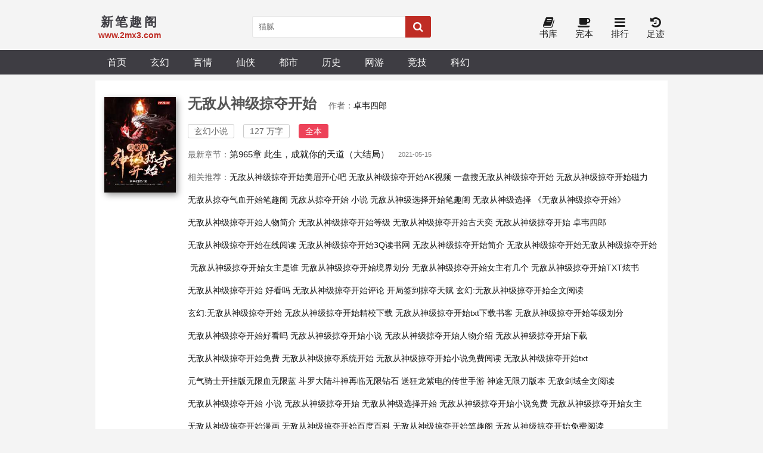

--- FILE ---
content_type: text/html; charset=utf-8
request_url: http://www.2mx3.com/168_168195/
body_size: 30184
content:

<!DOCTYPE html>
<html lang="zh">

<head>
    <meta charset="UTF-8">
    <title>无敌从神级掠夺开始(卓韦四郎)_无敌从神级掠夺开始最新章节免费阅读_新笔趣阁</title>
    <meta name="keywords" content="无敌从神级掠夺开始,卓韦四郎,玄幻小说,全本">
    <meta name="description" content="《无敌从神级掠夺开始》遭人陷害，武魂被夺，修为尽失的古天奕，竟意外获得神级掠夺系统，从此开始了开挂般的人生！ 传说古家先祖的极品武魂藏在祖祠的镇魂石中？ 【叮咚，宿主获得极品武魂紫极天炎龙！】 师兄，听说你前些天刚斩杀了一头千年妖王！ 【叮咚，宿主获得千年妖丹一枚！】 师父，你这把剑…… 哎？师父你跑什么？ …… 于是乎，古天奕以一身顶级配置，笑傲九州，争霸苍穹！">
    <meta property="og:type" content="novel">
    <meta property="og:title" content="无敌从神级掠夺开始">
    <meta property="og:description" content="《无敌从神级掠夺开始》遭人陷害，武魂被夺，修为尽失的古天奕，竟意外获得神级掠夺系统，从此开始了开挂般的人生！ 传说古家先祖的极品武魂藏在祖祠的镇魂石中？ 【叮咚，宿主获得极品武魂紫极天炎龙！】 师兄，听说你前些天刚斩杀了一头千年妖王！ 【叮咚，宿主获得千年妖丹一枚！】 师父，你这把剑…… 哎？师父你跑什么？ …… 于是乎，古天奕以一身顶级配置，笑傲九州，争霸苍穹！">
    <meta property="og:novel:category" content="玄幻小说">
    <meta property="og:novel:author" content="卓韦四郎">
    <meta property="og:novel:author_link" content="http://www.2mx3.com/author/%E5%8D%93%E9%9F%A6%E5%9B%9B%E9%83%8E/">
    <meta property="og:novel:book_name" content="无敌从神级掠夺开始">
    <meta property="og:novel:read_url" content="http://www.2mx3.com/168_168195/">
    <meta property="og:novel:url" content="http://www.2mx3.com/168_168195/">
    <meta property="og:novel:status" content="全本">
    <meta property="og:novel:update_time" content="2021-05-15 23:12:56">
    <meta property="og:novel:lastest_chapter_name" content="第965章 此生，成就你的天道（大结局）">
    <meta property="og:novel:lastest_chapter_url" content="http://www.2mx3.com/168_168195/6129294.html">
    <!-- header -->
<meta name="robots" content="all">
<meta name="googlebot" content="all">
<meta name="baiduspider" content="all">
<meta http-equiv="Cache-Control" content="no-siteapp">
<meta http-equiv="Cache-Control" content="no-transform">
<meta name="viewport" content="width=device-width, initial-scale=1.0, shrink-to-fit=no, user-scalable=no">
<meta http-equiv="X-UA-Compatible" content="ie=edge,chrome=1">
<base target="_self">
<link rel="shortcut icon" type="image/x-icon" href="/static/shipsay/favicon.ico" media="screen">
<link rel="stylesheet" href="https://cdn.staticfile.org/font-awesome/4.7.0/css/font-awesome.min.css">
<link rel="stylesheet" href="/static/shipsay/style.css">
<!-- <script src="//cdn.staticfile.org/jquery/3.4.0/jquery.min.js"></script>
<script src="//cdn.staticfile.org/jquery-cookie/1.4.1/jquery.cookie.min.js"></script>
<script src="//cdn.staticfile.org/jquery.lazyload/1.9.1/jquery.lazyload.min.js"></script> -->
<script src="/static/shipsay/jquery/jquery.min.js"></script>
<script src="/static/shipsay/jquery/jquery.cookie.min.js"></script>
<script src="/static/shipsay/jquery/jquery.lazyload.min.js"></script>
<script src="/static/shipsay/common.js"></script>
<!--[if lt IE 9]> <script src="https://oss.maxcdn.com/html5shiv/3.7.2/html5shiv.min.js"></script> <script src="https://oss.maxcdn.com/respond/1.4.2/respond.min.js"></script> <![endif]-->
</head>

<body>
<div style="padding-bottom:5px;"><script type="text/javascript" src="/static/js/xtc.js"></script></div>
    <header>
        <div class="container head">
            <a id="logo" href="/"><span>新笔趣阁</span>
                <p>www.2mx3.com</p>
            </a>
            <script>search();</script>
            <div class="header_right">
                <a id="home" href="/"><i class="fa fa-home fa-lg"></i><br>首页</a>
                <!-- <a href="javascript:;" onclick="newmessage();" rel="nofollow"><i class="fa fa-pencil-square fa-lg"></i><br>留言</a> -->
                <!-- <a href="/bookcase/" rel="nofollow"><i class="fa fa-tags fa-lg"></i><br>书架</a> -->
				<a href="/sort/"><i class="fa fa-book fa-lg"></i><br>书库</a>
				<a href="/quanben/sort/"><i class="fa fa-coffee fa-lg"></i><br>完本</a>
                <a href="/rank/"><i class="fa fa-bars fa-lg"></i><br>排行</a>
                <a href="/history.html" rel="nofollow"><i class="fa fa-history fa-lg"></i><br>足迹</a>
            </div>
        </div>
    </header>
    <div class="navigation">
        <nav class="container">
            <a href="/">首页</a>
                            <a href="/sort/1_1/">玄幻</a>
                            <a href="/sort/2_1/">言情</a>
                            <a href="/sort/3_1/">仙侠</a>
                            <a href="/sort/4_1/">都市</a>
                            <a href="/sort/5_1/">历史</a>
                            <a href="/sort/6_1/">网游</a>
                            <a href="/sort/7_1/">竞技</a>
                            <a href="/sort/8_1/">科幻</a>
                            
             <div id="user_panel">
                <!-- <script>logininfo();</script>-->
            </div> 
        </nav>
    </div>
    <!-- /header -->    <div class="container">
        <section class="section">
            <div class="novel_info_main">
                <img src="http://img.2mx3.com/168/168107/168107s.jpg" alt="无敌从神级掠夺开始" />
                <div class="novel_info_title">
                    <h1>无敌从神级掠夺开始</h1><i>作者：<a href="/author/%E5%8D%93%E9%9F%A6%E5%9B%9B%E9%83%8E/">卓韦四郎</a></i>
                    <p>
                        <span>玄幻小说</span><span>127 万字</span>
                        <span class="fullflag" >全本</span>
                    </p>

                    
                    <div class="flex to100">最新章节：<a href="/168_168195/6129294.html">第965章 此生，成就你的天道（大结局）</a><em class="s_gray">2021-05-15</em></div>


                                            <p>相关推荐：<a href="http://www.mmkx8.xyz" target="_blank" title="无敌从神级掠夺开始美眉开心吧">无敌从神级掠夺开始美眉开心吧</a>&nbsp;<a href="http://www.ak5.net" target="_blank" title="无敌从神级掠夺开始AK视频">无敌从神级掠夺开始AK视频</a>&nbsp;<a href="http://www.ypanso.com" target="_blank" title="一盘搜无敌从神级掠夺开始">一盘搜无敌从神级掠夺开始</a>&nbsp;<a href="http://www.eclzz.bar" target="_blank" title="无敌从神级掠夺开始磁力">无敌从神级掠夺开始磁力</a>&nbsp; 
                                                            <a href="/books_727376333/">无敌从掠夺气血开始笔趣阁</a>&nbsp;
                                                            <a href="/books_727376332/">无敌从掠夺开始 小说</a>&nbsp;
                                                            <a href="/books_727376331/">无敌从神级选择开始笔趣阁</a>&nbsp;
                                                            <a href="/books_727376330/">无敌从神级选择</a>&nbsp;
                                                            <a href="/books_727376329/">《无敌从神级掠夺开始》</a>&nbsp;
                                                            <a href="/books_646573322/">无敌从神级掠夺开始人物简介</a>&nbsp;
                                                            <a href="/books_593384139/">无敌从神级掠夺开始等级</a>&nbsp;
                                                            <a href="/books_540965871/">无敌从神级掠夺开始古天奕</a>&nbsp;
                                                            <a href="/books_529006814/">无敌从神级掠夺开始 卓韦四郎</a>&nbsp;
                                                            <a href="/books_444776233/">无敌从神级掠夺开始在线阅读</a>&nbsp;
                                                            <a href="/books_381937818/">无敌从神级掠夺开始3Q读书网</a>&nbsp;
                                                            <a href="/books_363567828/">无敌从神级掠夺开始简介</a>&nbsp;
                                                            <a href="/books_335029159/">无敌从神级掠夺开始无敌从神级掠夺开始</a>&nbsp;
                                                            <a href="/books_297981123/">无敌从神级掠夺开始女主是谁</a>&nbsp;
                                                            <a href="/books_297981122/">无敌从神级掠夺开始境界划分</a>&nbsp;
                                                            <a href="/books_297981121/">无敌从神级掠夺开始女主有几个</a>&nbsp;
                                                            <a href="/books_254496345/">无敌从神级掠夺开始TXT炫书</a>&nbsp;
                                                            <a href="/books_228315934/">无敌从神级掠夺开始 好看吗</a>&nbsp;
                                                            <a href="/books_228315933/">无敌从神级掠夺开始评论</a>&nbsp;
                                                            <a href="/books_187255097/">开局签到掠夺天赋</a>&nbsp;
                                                            <a href="/books_158195339/">玄幻:无敌从神级掠夺开始全文阅读</a>&nbsp;
                                                            <a href="/books_145891505/">玄幻:无敌从神级掠夺开始</a>&nbsp;
                                                            <a href="/books_112219625/">无敌从神级掠夺开始精校下载</a>&nbsp;
                                                            <a href="/books_108751458/">无敌从神级掠夺开始txt下载书客</a>&nbsp;
                                                            <a href="/books_102339865/">无敌从神级掠夺开始等级划分</a>&nbsp;
                                                            <a href="/books_102339864/">无敌从神级掠夺开始好看吗</a>&nbsp;
                                                            <a href="/books_61720156/">无敌从神级掠夺开始小说</a>&nbsp;
                                                            <a href="/books_37198830/">无敌从神级掠夺开始人物介绍</a>&nbsp;
                                                            <a href="/books_22241174/">无敌从神级掠夺开始下载</a>&nbsp;
                                                            <a href="/books_15556159/">无敌从神级掠夺开始免费</a>&nbsp;
                                                            <a href="/books_9023595/">无敌从神级掠夺系统开始</a>&nbsp;
                                                            <a href="/books_7194533/">无敌从神级掠夺开始小说免费阅读</a>&nbsp;
                                                            <a href="/books_5437987/">无敌从神级掠夺开始txt</a>&nbsp;
                                                            <a href="/books_3754784/">元气骑士开挂版无限血无限蓝</a>&nbsp;
                                                            <a href="/books_3754783/">斗罗大陆斗神再临无限钻石</a>&nbsp;
                                                            <a href="/books_2822014/">送狂龙紫电的传世手游</a>&nbsp;
                                                            <a href="/books_2822012/">神途无限刀版本</a>&nbsp;
                                                            <a href="/books_2822013/">无敌剑域全文阅读</a>&nbsp;
                                                            <a href="/books_1219856/">无敌从神级掠夺开始 小说</a>&nbsp;
                                                            <a href="/books_267866/">无敌从神级掠夺开始</a>&nbsp;
                                                            <a href="/books_267874/">无敌从神级选择开始</a>&nbsp;
                                                            <a href="/books_267873/">无敌从神级掠夺开始小说免费</a>&nbsp;
                                                            <a href="/books_267872/">无敌从神级掠夺开始女主</a>&nbsp;
                                                            <a href="/books_267871/">无敌从神级掠夺开始漫画</a>&nbsp;
                                                            <a href="/books_267870/">无敌从神级掠夺开始百度百科</a>&nbsp;
                                                            <a href="/books_267869/">无敌从神级掠夺开始笔趣阁</a>&nbsp;
                                                            <a href="/books_267868/">无敌从神级掠夺开始免费阅读</a>&nbsp;
                                                            <a href="/books_267867/">无敌从神级掠夺开始TXT下载</a>&nbsp;
                                                    </p>
                    

                    <div class="flex">
                        <a class="l_btn" href="/168_168195/6120505.html"><i class="fa fa-file-text"> 开始阅读</i></a>
                                                    <a class="l_btn_0" href="/history.html" rel="nofollow"><i class="fa fa-tag"> 最近阅读</i></a>
                                            </div>
                </div>
            </div>

            <ul class="flex ulcard">
                <li class="act"><a id="a_info" href="javascript:a_info();">作品信息</a></li>
                <li><a id="a_catalog" href="javascript:a_catalog();">目录<span>（965章）</span></a></li>
            </ul>

            <div id="info">
                <div class="intro">
                    <p><p>遭人陷害，武魂被夺，修为尽失的古天奕，竟意外获得神级掠夺系统，从此开始了开挂般的人生！ 传说古家先祖的极品武魂藏在祖祠的镇魂石中？ 【叮咚，宿主获得极品武魂紫极天炎龙！】 师兄，听说你前些天刚斩杀了一头千年妖王！ 【叮咚，宿主获得千年妖丹一枚！】 师父，你这把剑…… 哎？师父你跑什么？ …… 于是乎，古天奕以一身顶级配置，笑傲九州，争霸苍穹！</p></p>
                </div>
                <div class="section chapter_list">
                    <div class="title jcc">《无敌从神级掠夺开始》最新章节</div>
                    <ul>
                                                <li><a href="/168_168195/6129294.html" title="无敌从神级掠夺开始 第965章 此生，成就你的天道（大结局）">第965章 此生，成就你的天道（大结局）</a></li>
                                                <li><a href="/168_168195/6129277.html" title="无敌从神级掠夺开始 第964章 天数有变，浩劫将至！">第964章 天数有变，浩劫将至！</a></li>
                                                <li><a href="/168_168195/6129268.html" title="无敌从神级掠夺开始 第963章 天元剑皇">第963章 天元剑皇</a></li>
                                                <li><a href="/168_168195/6129272.html" title="无敌从神级掠夺开始 第962章 黑影杀手">第962章 黑影杀手</a></li>
                                                <li><a href="/168_168195/6129295.html" title="无敌从神级掠夺开始 第961章 十剑齐出">第961章 十剑齐出</a></li>
                                                <li><a href="/168_168195/6129236.html" title="无敌从神级掠夺开始 第960章 我就不能享受享受？">第960章 我就不能享受享受？</a></li>
                                                <li><a href="/168_168195/6129226.html" title="无敌从神级掠夺开始 第959章 劫云再生">第959章 劫云再生</a></li>
                                                <li><a href="/168_168195/6129267.html" title="无敌从神级掠夺开始 第958章 逆天突破">第958章 逆天突破</a></li>
                                                <li><a href="/168_168195/6129222.html" title="无敌从神级掠夺开始 第957章 截胡天劫">第957章 截胡天劫</a></li>
                                                <li><a href="/168_168195/6129239.html" title="无敌从神级掠夺开始 第956章 古湛凛的天劫">第956章 古湛凛的天劫</a></li>
                                                <li><a href="/168_168195/6129201.html" title="无敌从神级掠夺开始 第955章 名场面，以一敌万！">第955章 名场面，以一敌万！</a></li>
                                                <li><a href="/168_168195/6129184.html" title="无敌从神级掠夺开始 第954章 灭世紫莲">第954章 灭世紫莲</a></li>
                                            </ul>
                </div>
            </div>

            <div id="catalog">
                <div class="section chapter_list">
                    <ul id="ul_all_chapters">
                                                						  						    <li><a title="无敌从神级掠夺开始 第一章 神级掠夺系统" href="/168_168195/6120505.html">第一章 神级掠夺系统</a></li>
						                                                                          						  							<li><a href="/168_168195/6120504.html" title="无敌从神级掠夺开始 第二章 紫极天炎龙">第二章 紫极天炎龙</a></li>
						                                                                          						  						    <li><a href='/168_168195/6120503.html' title='无敌从神级掠夺开始 第三章 紫极龙瞳'>第三章 紫极龙瞳</a></li>
						                                                                          						  						    <li><a title='无敌从神级掠夺开始 第四章 炎龙变' href='/168_168195/6120506.html'>第四章 炎龙变</a></li>
						                                                                          						  						    <li><a title="无敌从神级掠夺开始 第五章 星云石" href="/168_168195/6120501.html">第五章 星云石</a></li>
						                                                                          						  							<li><a href="/168_168195/6120502.html" title="无敌从神级掠夺开始 第六章 晨钟暮鼓">第六章 晨钟暮鼓</a></li>
						                                                                          						  						    <li><a title='无敌从神级掠夺开始 第七章 钟鼓十三响' href='/168_168195/6120499.html'>第七章 钟鼓十三响</a></li>
						                                                                          						  							<li><a href="/168_168195/6120500.html" title="无敌从神级掠夺开始 第八章 百草园">第八章 百草园</a></li>
						                                                                          						  						    <li><a title="无敌从神级掠夺开始 第九章 古灵儿的心事" href="/168_168195/6120497.html">第九章 古灵儿的心事</a></li>
						                                                                          						  						    <li><a title='无敌从神级掠夺开始 第十章 无情剑客' href='/168_168195/6120498.html'>第十章 无情剑客</a></li>
						                                                                          						  						    <li><a href='/168_168195/6120574.html' title='无敌从神级掠夺开始 第十一章 伏龙锏'>第十一章 伏龙锏</a></li>
						                                                                          						  							<li><a href="/168_168195/6120578.html" title="无敌从神级掠夺开始 第十二章 紫玉冰灵镯">第十二章 紫玉冰灵镯</a></li>
						                                                                          						  						    <li><a title="无敌从神级掠夺开始 第十三章 借星光，碎星爪" href="/168_168195/6120586.html">第十三章 借星光，碎星爪</a></li>
						                                                                          						  							<li><a href="/168_168195/6120582.html" title="无敌从神级掠夺开始 第十四章 幕后之人">第十四章 幕后之人</a></li>
						                                                                          						  						    <li><a href='/168_168195/6120584.html' title='无敌从神级掠夺开始 第十五章 进入大荒山'>第十五章 进入大荒山</a></li>
						                                                                          						  						    <li><a title='无敌从神级掠夺开始 第十六章 第二式，炼虚' href='/168_168195/6120588.html'>第十六章 第二式，炼虚</a></li>
						                                                                          						  						    <li><a title="无敌从神级掠夺开始 第十七章 凶兽横行" href="/168_168195/6120591.html">第十七章 凶兽横行</a></li>
						                                                                          						  							<li><a href="/168_168195/6120593.html" title="无敌从神级掠夺开始 第十八章 古氏正统">第十八章 古氏正统</a></li>
						                                                                          						  						    <li><a title='无敌从神级掠夺开始 第十九章 青冥剑仙' href='/168_168195/6120590.html'>第十九章 青冥剑仙</a></li>
						                                                                          						  							<li><a href="/168_168195/6120589.html" title="无敌从神级掠夺开始 第二十章 青炎碧蛟">第二十章 青炎碧蛟</a></li>
						                                                                          						  						    <li><a title="无敌从神级掠夺开始 第二十一章 七星伏龙锏" href="/168_168195/6120694.html">第二十一章 七星伏龙锏</a></li>
						                                                                          						  						    <li><a title='无敌从神级掠夺开始 第二十二章 金龙啸天诀' href='/168_168195/6120684.html'>第二十二章 金龙啸天诀</a></li>
						                                                                          						  						    <li><a href='/168_168195/6120676.html' title='无敌从神级掠夺开始 第二十三章 碎寰宇'>第二十三章 碎寰宇</a></li>
						                                                                          						  							<li><a href="/168_168195/6120682.html" title="无敌从神级掠夺开始 第二十四章 破苍穹">第二十四章 破苍穹</a></li>
						                                                                          						  						    <li><a title="无敌从神级掠夺开始 第二十五章 再斩一剑" href="/168_168195/6120685.html">第二十五章 再斩一剑</a></li>
						                                                                          						  							<li><a href="/168_168195/6120673.html" title="无敌从神级掠夺开始 第二十六章 鸿蒙源体">第二十六章 鸿蒙源体</a></li>
						                                                                          						  						    <li><a href='/168_168195/6120688.html' title='无敌从神级掠夺开始 第二十七章 武师一重'>第二十七章 武师一重</a></li>
						                                                                          						  						    <li><a title='无敌从神级掠夺开始 第二十八章 天之道' href='/168_168195/6120678.html'>第二十八章 天之道</a></li>
						                                                                          						  						    <li><a title="无敌从神级掠夺开始 第二十九章 紫极宗的由来" href="/168_168195/6120680.html">第二十九章 紫极宗的由来</a></li>
						                                                                          						  							<li><a href="/168_168195/6120681.html" title="无敌从神级掠夺开始 第三十章 星云剑">第三十章 星云剑</a></li>
						                                                                          						  						    <li><a title='无敌从神级掠夺开始 第三十一章 铸兵山庄' href='/168_168195/6120762.html'>第三十一章 铸兵山庄</a></li>
						                                                                          						  							<li><a href="/168_168195/6120745.html" title="无敌从神级掠夺开始 第三十二章 天火熔炉">第三十二章 天火熔炉</a></li>
						                                                                          						  						    <li><a title="无敌从神级掠夺开始 第三十三章 逍遥剑法" href="/168_168195/6120775.html">第三十三章 逍遥剑法</a></li>
						                                                                          						  						    <li><a title='无敌从神级掠夺开始 第三十四章 吃下去！' href='/168_168195/6120782.html'>第三十四章 吃下去！</a></li>
						                                                                          						  						    <li><a href='/168_168195/6120794.html' title='无敌从神级掠夺开始 第三十五章 星辰天阙'>第三十五章 星辰天阙</a></li>
						                                                                          						  							<li><a href="/168_168195/6120780.html" title="无敌从神级掠夺开始 第三十六章 古府童养媳">第三十六章 古府童养媳</a></li>
						                                                                          						  						    <li><a title="无敌从神级掠夺开始 第三十七章 血梅殿" href="/168_168195/6120792.html">第三十七章 血梅殿</a></li>
						                                                                          						  							<li><a href="/168_168195/6120772.html" title="无敌从神级掠夺开始 第三十八章 二师弟和三师姐">第三十八章 二师弟和三师姐</a></li>
						                                                                          						  						    <li><a href='/168_168195/6120778.html' title='无敌从神级掠夺开始 第三十九章 古麟臂'>第三十九章 古麟臂</a></li>
						                                                                          						  						    <li><a title='无敌从神级掠夺开始 第四十章 认主！' href='/168_168195/6120800.html'>第四十章 认主！</a></li>
						                                                                          						  						    <li><a title="无敌从神级掠夺开始 第四十一章 生死战" href="/168_168195/6120851.html">第四十一章 生死战</a></li>
						                                                                          						  							<li><a href="/168_168195/6121024.html" title="无敌从神级掠夺开始 第四十二章 武魂麟妖">第四十二章 武魂麟妖</a></li>
						                                                                          						  						    <li><a title='无敌从神级掠夺开始 第四十三章 散魂妖爪' href='/168_168195/6120894.html'>第四十三章 散魂妖爪</a></li>
						                                                                          						  							<li><a href="/168_168195/6120880.html" title="无敌从神级掠夺开始 第四十四章 雷鸣天师">第四十四章 雷鸣天师</a></li>
						                                                                          						  						    <li><a title="无敌从神级掠夺开始 第四十五章 玄星子" href="/168_168195/6120887.html">第四十五章 玄星子</a></li>
						                                                                          						  						    <li><a title='无敌从神级掠夺开始 第四十六章 师父便是师父' href='/168_168195/6120897.html'>第四十六章 师父便是师父</a></li>
						                                                                          						  						    <li><a href='/168_168195/6120895.html' title='无敌从神级掠夺开始 第四十七章 玄级巅峰武技'>第四十七章 玄级巅峰武技</a></li>
						                                                                          						  							<li><a href="/168_168195/6120882.html" title="无敌从神级掠夺开始 第四十八章 幻海幽龙锏">第四十八章 幻海幽龙锏</a></li>
						                                                                          						  						    <li><a title="无敌从神级掠夺开始 第四十九章 楚江风" href="/168_168195/6120874.html">第四十九章 楚江风</a></li>
						                                                                          						  							<li><a href="/168_168195/6120891.html" title="无敌从神级掠夺开始 第五十章 七品灵物寒月金">第五十章 七品灵物寒月金</a></li>
						                                                                          						  						    <li><a href='/168_168195/6120966.html' title='无敌从神级掠夺开始 第五十一章 青冥剑的下落'>第五十一章 青冥剑的下落</a></li>
						                                                                          						  						    <li><a title='无敌从神级掠夺开始 第五十二章 剑名幽夜' href='/168_168195/6120979.html'>第五十二章 剑名幽夜</a></li>
						                                                                          						  						    <li><a title="无敌从神级掠夺开始 第五十三章 剑劈寒月金" href="/168_168195/6120982.html">第五十三章 剑劈寒月金</a></li>
						                                                                          						  							<li><a href="/168_168195/6120962.html" title="无敌从神级掠夺开始 第五十四章 阁主姜芸岚">第五十四章 阁主姜芸岚</a></li>
						                                                                          						  						    <li><a title='无敌从神级掠夺开始 第五十五章 腹背受敌' href='/168_168195/6120983.html'>第五十五章 腹背受敌</a></li>
						                                                                          						  							<li><a href="/168_168195/6120976.html" title="无敌从神级掠夺开始 第五十六章 绝境突破">第五十六章 绝境突破</a></li>
						                                                                          						  						    <li><a title="无敌从神级掠夺开始 第五十七章 炸武魂" href="/168_168195/6120971.html">第五十七章 炸武魂</a></li>
						                                                                          						  						    <li><a title='无敌从神级掠夺开始 第五十八章 为什么抱她？' href='/168_168195/6120993.html'>第五十八章 为什么抱她？</a></li>
						                                                                          						  						    <li><a href='/168_168195/6120991.html' title='无敌从神级掠夺开始 第五十九章 夺命三式'>第五十九章 夺命三式</a></li>
						                                                                          						  							<li><a href="/168_168195/6121066.html" title="无敌从神级掠夺开始 第六十章 君铭天师">第六十章 君铭天师</a></li>
						                                                                          						  						    <li><a title="无敌从神级掠夺开始 第六十一章 真爱天纹" href="/168_168195/6121038.html">第六十一章 真爱天纹</a></li>
						                                                                          						  							<li><a href="/168_168195/6121064.html" title="无敌从神级掠夺开始 第六十二章 剑羽青鸟，青羽剑盾！">第六十二章 剑羽青鸟，青羽剑盾！</a></li>
						                                                                          						  						    <li><a href='/168_168195/6121057.html' title='无敌从神级掠夺开始 第六十三章 切莫诛心'>第六十三章 切莫诛心</a></li>
						                                                                          						  						    <li><a title='无敌从神级掠夺开始 第六十四章 东方苍龙' href='/168_168195/6121052.html'>第六十四章 东方苍龙</a></li>
						                                                                          						  						    <li><a title="无敌从神级掠夺开始 第六十五章 星云天路" href="/168_168195/6121056.html">第六十五章 星云天路</a></li>
						                                                                          						  							<li><a href="/168_168195/6121061.html" title="无敌从神级掠夺开始 第六十六章 第七天师府">第六十六章 第七天师府</a></li>
						                                                                          						  						    <li><a title='无敌从神级掠夺开始 第六十七章 星老魔的传说' href='/168_168195/6121081.html'>第六十七章 星老魔的传说</a></li>
						                                                                          						  							<li><a href="/168_168195/6121076.html" title="无敌从神级掠夺开始 第六十八章 殿主钱益多">第六十八章 殿主钱益多</a></li>
						                                                                          						  						    <li><a title="无敌从神级掠夺开始 第六十九章 名副其实星老魔" href="/168_168195/6121171.html">第六十九章 名副其实星老魔</a></li>
						                                                                          						  						    <li><a title='无敌从神级掠夺开始 第七十章 星云轮回洞' href='/168_168195/6121121.html'>第七十章 星云轮回洞</a></li>
						                                                                          						  						    <li><a href='/168_168195/6121130.html' title='无敌从神级掠夺开始 第七十一章 会会林尘'>第七十一章 会会林尘</a></li>
						                                                                          						  							<li><a href="/168_168195/6121167.html" title="无敌从神级掠夺开始 第七十二章 又来一颗？">第七十二章 又来一颗？</a></li>
						                                                                          						  						    <li><a title="无敌从神级掠夺开始 第七十三章 剑仙传道" href="/168_168195/6121161.html">第七十三章 剑仙传道</a></li>
						                                                                          						  							<li><a href="/168_168195/6121129.html" title="无敌从神级掠夺开始 第七十四章 刻骨铭心的耻辱">第七十四章 刻骨铭心的耻辱</a></li>
						                                                                          						  						    <li><a href='/168_168195/6121166.html' title='无敌从神级掠夺开始 第七十五章 赌石大会'>第七十五章 赌石大会</a></li>
						                                                                          						  						    <li><a title='无敌从神级掠夺开始 第七十六章 你求我啊！' href='/168_168195/6121148.html'>第七十六章 你求我啊！</a></li>
						                                                                          						  						    <li><a title="无敌从神级掠夺开始 第七十七章 弟弟你忽略了什么？" href="/168_168195/6121168.html">第七十七章 弟弟你忽略了什么？</a></li>
						                                                                          						  							<li><a href="/168_168195/6121155.html" title="无敌从神级掠夺开始 第七十八章 金炎镔铁">第七十八章 金炎镔铁</a></li>
						                                                                          						  						    <li><a title='无敌从神级掠夺开始 第七十九章 比你的大！' href='/168_168195/6121197.html'>第七十九章 比你的大！</a></li>
						                                                                          						  							<li><a href="/168_168195/6121211.html" title="无敌从神级掠夺开始 第八十章 古氏一族出事">第八十章 古氏一族出事</a></li>
						                                                                          						  						    <li><a title="无敌从神级掠夺开始 第八十一章 紫极天火大阵" href="/168_168195/6121204.html">第八十一章 紫极天火大阵</a></li>
						                                                                          						  						    <li><a title='无敌从神级掠夺开始 第八十二章 杀贼，杀贼！' href='/168_168195/6121226.html'>第八十二章 杀贼，杀贼！</a></li>
						                                                                          						  						    <li><a href='/168_168195/6121233.html' title='无敌从神级掠夺开始 第八十三章 紫火，龙吟，少年'>第八十三章 紫火，龙吟，少年</a></li>
						                                                                          						  							<li><a href="/168_168195/6121240.html" title="无敌从神级掠夺开始 第八十四章 先祖降临">第八十四章 先祖降临</a></li>
						                                                                          						  						    <li><a title="无敌从神级掠夺开始 第八十五章 域内，域外！" href="/168_168195/6121247.html">第八十五章 域内，域外！</a></li>
						                                                                          						  							<li><a href="/168_168195/6121248.html" title="无敌从神级掠夺开始 第八十六章 愤怒的青云王">第八十六章 愤怒的青云王</a></li>
						                                                                          						  						    <li><a href='/168_168195/6121249.html' title='无敌从神级掠夺开始 第八十七章 亿万龙魂化器灵'>第八十七章 亿万龙魂化器灵</a></li>
						                                                                          						  						    <li><a title='无敌从神级掠夺开始 第八十八章 拔剑式，一剑飙血！' href='/168_168195/6121259.html'>第八十八章 拔剑式，一剑飙血！</a></li>
						                                                                          						  						    <li><a title="无敌从神级掠夺开始 第八十九章 偶遇古灵儿" href="/168_168195/6121288.html">第八十九章 偶遇古灵儿</a></li>
						                                                                          						  							<li><a href="/168_168195/6121275.html" title="无敌从神级掠夺开始 第九十章 我喜欢你哥哥">第九十章 我喜欢你哥哥</a></li>
						                                                                          						  						    <li><a title='无敌从神级掠夺开始 第九十一章 紫云老鬼的狗' href='/168_168195/6121293.html'>第九十一章 紫云老鬼的狗</a></li>
						                                                                          						  							<li><a href="/168_168195/6121301.html" title="无敌从神级掠夺开始 第九十二章 七星灵玉牌">第九十二章 七星灵玉牌</a></li>
						                                                                          						  						    <li><a title="无敌从神级掠夺开始 第九十三章 古峰，查无此人！" href="/168_168195/6121306.html">第九十三章 古峰，查无此人！</a></li>
						                                                                          						  						    <li><a title='无敌从神级掠夺开始 第九十四章 第一天师府' href='/168_168195/6121305.html'>第九十四章 第一天师府</a></li>
						                                                                          						  						    <li><a href='/168_168195/6121319.html' title='无敌从神级掠夺开始 第九十五章 你们被包围了'>第九十五章 你们被包围了</a></li>
						                                                                          						  							<li><a href="/168_168195/6121318.html" title="无敌从神级掠夺开始 第九十六章 紫青剑气，无尽雷渊！">第九十六章 紫青剑气，无尽雷渊！</a></li>
						                                                                          						  						    <li><a title="无敌从神级掠夺开始 第九十七章 极电千云" href="/168_168195/6121361.html">第九十七章 极电千云</a></li>
						                                                                          						  							<li><a href="/168_168195/6121351.html" title="无敌从神级掠夺开始 第九十八章 疯狂的女人">第九十八章 疯狂的女人</a></li>
						                                                                          						  						    <li><a href='/168_168195/6121370.html' title='无敌从神级掠夺开始 第九十九章 男人，需要战袍！'>第九十九章 男人，需要战袍！</a></li>
						                                                                          						  						    <li><a title='无敌从神级掠夺开始 第100章 天星甲，金龙现！' href='/168_168195/6121384.html'>第100章 天星甲，金龙现！</a></li>
						                                                                          						  						    <li><a title="无敌从神级掠夺开始 第101章 第一神通，引星术！" href="/168_168195/6121379.html">第101章 第一神通，引星术！</a></li>
						                                                                          						  							<li><a href="/168_168195/6121405.html" title="无敌从神级掠夺开始 第102章 吾乃，万毒之源！">第102章 吾乃，万毒之源！</a></li>
						                                                                          						  						    <li><a title='无敌从神级掠夺开始 第103章 洪雷万电戟' href='/168_168195/6121388.html'>第103章 洪雷万电戟</a></li>
						                                                                          						  							<li><a href="/168_168195/6121428.html" title="无敌从神级掠夺开始 第104章 赤峰锤，擎天棍！">第104章 赤峰锤，擎天棍！</a></li>
						                                                                          						  						    <li><a title="无敌从神级掠夺开始 第105章 神秘女侠，紫兰" href="/168_168195/6121410.html">第105章 神秘女侠，紫兰</a></li>
						                                                                          						  						    <li><a title='无敌从神级掠夺开始 第106章 百炼殿主，独孤炼' href='/168_168195/6121413.html'>第106章 百炼殿主，独孤炼</a></li>
						                                                                          						  						    <li><a href='/168_168195/6121440.html' title='无敌从神级掠夺开始 第107章 小四，你快吗'>第107章 小四，你快吗</a></li>
						                                                                          						  							<li><a href="/168_168195/6121514.html" title="无敌从神级掠夺开始 第108章 七星游龙步，小成！">第108章 七星游龙步，小成！</a></li>
						                                                                          						  						    <li><a title="无敌从神级掠夺开始 第109章 死劫灵符" href="/168_168195/6121471.html">第109章 死劫灵符</a></li>
						                                                                          						  							<li><a href="/168_168195/6121511.html" title="无敌从神级掠夺开始 第110章 蛮荒战熊">第110章 蛮荒战熊</a></li>
						                                                                          						  						    <li><a href='/168_168195/6121461.html' title='无敌从神级掠夺开始 第111章 大地囚牢，后土之铠！'>第111章 大地囚牢，后土之铠！</a></li>
						                                                                          						  						    <li><a title='无敌从神级掠夺开始 第112章 紫火，剑气，星光符！' href='/168_168195/6121474.html'>第112章 紫火，剑气，星光符！</a></li>
						                                                                          						  						    <li><a title="无敌从神级掠夺开始 第113章 人在江湖，身不由己" href="/168_168195/6121486.html">第113章 人在江湖，身不由己</a></li>
						                                                                          						  							<li><a href="/168_168195/6121498.html" title="无敌从神级掠夺开始 第114章 欲射一马，误中一獐！">第114章 欲射一马，误中一獐！</a></li>
						                                                                          						  						    <li><a title='无敌从神级掠夺开始 第115章 五灵塔，药王塔！' href='/168_168195/6121477.html'>第115章 五灵塔，药王塔！</a></li>
						                                                                          						  							<li><a href="/168_168195/6121509.html" title="无敌从神级掠夺开始 第116章 伏地刺，地魔狮！">第116章 伏地刺，地魔狮！</a></li>
						                                                                          						  						    <li><a title="无敌从神级掠夺开始 第117章 极寒奎蟒，冰雪化煞" href="/168_168195/6121549.html">第117章 极寒奎蟒，冰雪化煞</a></li>
						                                                                          						  						    <li><a title='无敌从神级掠夺开始 第118章 幻海血鲨，万川归海' href='/168_168195/6121558.html'>第118章 幻海血鲨，万川归海</a></li>
						                                                                          						  						    <li><a href='/168_168195/6121585.html' title='无敌从神级掠夺开始 第119章 武魂，血鳞山鬼！'>第119章 武魂，血鳞山鬼！</a></li>
						                                                                          						  							<li><a href="/168_168195/6121592.html" title="无敌从神级掠夺开始 第120章 雷霆七子，江洪！">第120章 雷霆七子，江洪！</a></li>
						                                                                          						  						    <li><a title="无敌从神级掠夺开始 第121章 活要见人，死要见尸！" href="/168_168195/6121559.html">第121章 活要见人，死要见尸！</a></li>
						                                                                          						  							<li><a href="/168_168195/6121575.html" title="无敌从神级掠夺开始 第122章 夺赤峰，炸武魂！">第122章 夺赤峰，炸武魂！</a></li>
						                                                                          						  						    <li><a href='/168_168195/6121596.html' title='无敌从神级掠夺开始 第123章 诅咒之地，青龙窟！'>第123章 诅咒之地，青龙窟！</a></li>
						                                                                          						  						    <li><a title='无敌从神级掠夺开始 第124章 掌控，寂灭龙息！' href='/168_168195/6121614.html'>第124章 掌控，寂灭龙息！</a></li>
						                                                                          						  						    <li><a title="无敌从神级掠夺开始 第125章 青冥，星云，无上古剑！" href="/168_168195/6121600.html">第125章 青冥，星云，无上古剑！</a></li>
						                                                                          						  							<li><a href="/168_168195/6121656.html" title="无敌从神级掠夺开始 第126章 紫兰武魂">第126章 紫兰武魂</a></li>
						                                                                          						  						    <li><a title='无敌从神级掠夺开始 第127章 一掌，洞穿！' href='/168_168195/6121638.html'>第127章 一掌，洞穿！</a></li>
						                                                                          						  							<li><a href="/168_168195/6121640.html" title="无敌从神级掠夺开始 第128章 天奕归来">第128章 天奕归来</a></li>
						                                                                          						  						    <li><a title="无敌从神级掠夺开始 第129章 血鳞劫！" href="/168_168195/6121643.html">第129章 血鳞劫！</a></li>
						                                                                          						  						    <li><a title='无敌从神级掠夺开始 第130章 两极领域' href='/168_168195/6121669.html'>第130章 两极领域</a></li>
						                                                                          						  						    <li><a href='/168_168195/6121676.html' title='无敌从神级掠夺开始 第131章 梦中杀人的枭雄'>第131章 梦中杀人的枭雄</a></li>
						                                                                          						  							<li><a href="/168_168195/6121688.html" title="无敌从神级掠夺开始 第132章 奇变偶不变">第132章 奇变偶不变</a></li>
						                                                                          						  						    <li><a title="无敌从神级掠夺开始 第133章 平行世界" href="/168_168195/6121874.html">第133章 平行世界</a></li>
						                                                                          						  							<li><a href="/168_168195/6121683.html" title="无敌从神级掠夺开始 第134章 拜见少族长">第134章 拜见少族长</a></li>
						                                                                          						  						    <li><a href='/168_168195/6121699.html' title='无敌从神级掠夺开始 第135章 筹备计划'>第135章 筹备计划</a></li>
						                                                                          						  						    <li><a title='无敌从神级掠夺开始 第136章 极寒，冰封紫火！' href='/168_168195/6121730.html'>第136章 极寒，冰封紫火！</a></li>
						                                                                          						  						    <li><a title="无敌从神级掠夺开始 第137章 冷火化煞" href="/168_168195/6121734.html">第137章 冷火化煞</a></li>
						                                                                          						  							<li><a href="/168_168195/6121726.html" title="无敌从神级掠夺开始 第138章 凶兽聚集">第138章 凶兽聚集</a></li>
						                                                                          						  						    <li><a title='无敌从神级掠夺开始 第139章 一场博弈' href='/168_168195/6121745.html'>第139章 一场博弈</a></li>
						                                                                          						  							<li><a href="/168_168195/6121754.html" title="无敌从神级掠夺开始 第140章 冥火噬魂大阵">第140章 冥火噬魂大阵</a></li>
						                                                                          						  						    <li><a title="无敌从神级掠夺开始 第141章 双方底牌" href="/168_168195/6121774.html">第141章 双方底牌</a></li>
						                                                                          						  						    <li><a title='无敌从神级掠夺开始 第142章 大师兄，一路走好！' href='/168_168195/6121783.html'>第142章 大师兄，一路走好！</a></li>
						                                                                          						  						    <li><a href='/168_168195/6121790.html' title='无敌从神级掠夺开始 第143章 古弥音，该杀！'>第143章 古弥音，该杀！</a></li>
						                                                                          						  							<li><a href="/168_168195/6121795.html" title="无敌从神级掠夺开始 第144章 青衣少年">第144章 青衣少年</a></li>
						                                                                          						  						    <li><a title="无敌从神级掠夺开始 第145章 青冥剑武魂" href="/168_168195/6121825.html">第145章 青冥剑武魂</a></li>
						                                                                          						  							<li><a href="/168_168195/6121809.html" title="无敌从神级掠夺开始 第146章 他，天星老祖！">第146章 他，天星老祖！</a></li>
						                                                                          						  						    <li><a href='/168_168195/6121819.html' title='无敌从神级掠夺开始 第147章 花间老手古天奕'>第147章 花间老手古天奕</a></li>
						                                                                          						  						    <li><a title='无敌从神级掠夺开始 第148章 掌门星云令' href='/168_168195/6121840.html'>第148章 掌门星云令</a></li>
						                                                                          						  						    <li><a title="无敌从神级掠夺开始 第149章 白王世子白云飞" href="/168_168195/6121832.html">第149章 白王世子白云飞</a></li>
						                                                                          						  							<li><a href="/168_168195/6121895.html" title="无敌从神级掠夺开始 第150章 武魂，万刃幽兰！">第150章 武魂，万刃幽兰！</a></li>
						                                                                          						  						    <li><a title='无敌从神级掠夺开始 第151章 双龙之战' href='/168_168195/6121862.html'>第151章 双龙之战</a></li>
						                                                                          						  							<li><a href="/168_168195/6121899.html" title="无敌从神级掠夺开始 第152章 苍龙剑诀，七星灭！">第152章 苍龙剑诀，七星灭！</a></li>
						                                                                          						  						    <li><a title="无敌从神级掠夺开始 第153章 洛辰风，你要败了！" href="/168_168195/6121882.html">第153章 洛辰风，你要败了！</a></li>
						                                                                          						  						    <li><a title='无敌从神级掠夺开始 第154章 底牌，御剑术！' href='/168_168195/6121906.html'>第154章 底牌，御剑术！</a></li>
						                                                                          						  						    <li><a href='/168_168195/6121902.html' title='无敌从神级掠夺开始 第155章 万宝阁的拍卖大会'>第155章 万宝阁的拍卖大会</a></li>
						                                                                          						  							<li><a href="/168_168195/6121918.html" title="无敌从神级掠夺开始 第156章 古天奕，厚道人！">第156章 古天奕，厚道人！</a></li>
						                                                                          						  						    <li><a title="无敌从神级掠夺开始 第157章 夏凝婧来访" href="/168_168195/6121920.html">第157章 夏凝婧来访</a></li>
						                                                                          						  							<li><a href="/168_168195/6121932.html" title="无敌从神级掠夺开始 第158章 血梅殿少主，林尘！">第158章 血梅殿少主，林尘！</a></li>
						                                                                          						  						    <li><a href='/168_168195/6121938.html' title='无敌从神级掠夺开始 第159章 最后的价值'>第159章 最后的价值</a></li>
						                                                                          						  						    <li><a title='无敌从神级掠夺开始 第160章 大成，身似游龙！' href='/168_168195/6121989.html'>第160章 大成，身似游龙！</a></li>
						                                                                          						  						    <li><a title="无敌从神级掠夺开始 第161章 雷魔契约" href="/168_168195/6121961.html">第161章 雷魔契约</a></li>
						                                                                          						  							<li><a href="/168_168195/6121981.html" title="无敌从神级掠夺开始 第162章 出发，紫极宗！">第162章 出发，紫极宗！</a></li>
						                                                                          						  						    <li><a title='无敌从神级掠夺开始 第163章 青风首徒，李七剑！' href='/168_168195/6121984.html'>第163章 青风首徒，李七剑！</a></li>
						                                                                          						  							<li><a href="/168_168195/6122002.html" title="无敌从神级掠夺开始 第164章 七剑，剑七！">第164章 七剑，剑七！</a></li>
						                                                                          						  						    <li><a title="无敌从神级掠夺开始 第165章 紫阴山，麒麟窟！" href="/168_168195/6121997.html">第165章 紫阴山，麒麟窟！</a></li>
						                                                                          						  						    <li><a title='无敌从神级掠夺开始 第166章 拦路狗，楚江战！' href='/168_168195/6122006.html'>第166章 拦路狗，楚江战！</a></li>
						                                                                          						  						    <li><a href='/168_168195/6122033.html' title='无敌从神级掠夺开始 第167章 楚江战之死'>第167章 楚江战之死</a></li>
						                                                                          						  							<li><a href="/168_168195/6122020.html" title="无敌从神级掠夺开始 第168章 她，古府童养媳！">第168章 她，古府童养媳！</a></li>
						                                                                          						  						    <li><a title="无敌从神级掠夺开始 第169章 湖中凉亭" href="/168_168195/6122026.html">第169章 湖中凉亭</a></li>
						                                                                          						  							<li><a href="/168_168195/6122066.html" title="无敌从神级掠夺开始 第170章 李七剑的武魂">第170章 李七剑的武魂</a></li>
						                                                                          						  						    <li><a href='/168_168195/6122070.html' title='无敌从神级掠夺开始 第171章 清风无极大阵'>第171章 清风无极大阵</a></li>
						                                                                          						  						    <li><a title='无敌从神级掠夺开始 第172章 六重武师！' href='/168_168195/6122086.html'>第172章 六重武师！</a></li>
						                                                                          						  						    <li><a title="无敌从神级掠夺开始 第173章 肉包子打狗" href="/168_168195/6122087.html">第173章 肉包子打狗</a></li>
						                                                                          						  							<li><a href="/168_168195/6122104.html" title="无敌从神级掠夺开始 第174章 魂天冰雪界">第174章 魂天冰雪界</a></li>
						                                                                          						  						    <li><a title='无敌从神级掠夺开始 第175章 少主在上' href='/168_168195/6122105.html'>第175章 少主在上</a></li>
						                                                                          						  							<li><a href="/168_168195/6122112.html" title="无敌从神级掠夺开始 第176章 青云国，寒天剑！">第176章 青云国，寒天剑！</a></li>
						                                                                          						  						    <li><a title="无敌从神级掠夺开始 第177章 第三式，镇魂！" href="/168_168195/6122130.html">第177章 第三式，镇魂！</a></li>
						                                                                          						  						    <li><a title='无敌从神级掠夺开始 第178章 九重刀域，人刀合一！' href='/168_168195/6122126.html'>第178章 九重刀域，人刀合一！</a></li>
						                                                                          						  						    <li><a href='/168_168195/6122134.html' title='无敌从神级掠夺开始 第179章 慕老赶到'>第179章 慕老赶到</a></li>
						                                                                          						  							<li><a href="/168_168195/6122165.html" title="无敌从神级掠夺开始 第180章 天罡紫猿">第180章 天罡紫猿</a></li>
						                                                                          						  						    <li><a title="无敌从神级掠夺开始 第181章 紫极真人的魄力" href="/168_168195/6122159.html">第181章 紫极真人的魄力</a></li>
						                                                                          						  							<li><a href="/168_168195/6122194.html" title="无敌从神级掠夺开始 第182章 你的嫁妆！">第182章 你的嫁妆！</a></li>
						                                                                          						  						    <li><a href='/168_168195/6122182.html' title='无敌从神级掠夺开始 第183章 三宗青龙会'>第183章 三宗青龙会</a></li>
						                                                                          						  						    <li><a title='无敌从神级掠夺开始 第184章 白王的报复' href='/168_168195/6122210.html'>第184章 白王的报复</a></li>
						                                                                          						  						    <li><a title="无敌从神级掠夺开始 第185章 新任紫极真人" href="/168_168195/6122195.html">第185章 新任紫极真人</a></li>
						                                                                          						  							<li><a href="/168_168195/6122200.html" title="无敌从神级掠夺开始 第186章 把他们扔远点">第186章 把他们扔远点</a></li>
						                                                                          						  						    <li><a title='无敌从神级掠夺开始 第187章 青云王世子' href='/168_168195/6122263.html'>第187章 青云王世子</a></li>
						                                                                          						  							<li><a href="/168_168195/6122224.html" title="无敌从神级掠夺开始 第188章 剑仙，我养你">第188章 剑仙，我养你</a></li>
						                                                                          						  						    <li><a title="无敌从神级掠夺开始 第189章 另一截青冥剑" href="/168_168195/6122226.html">第189章 另一截青冥剑</a></li>
						                                                                          						  						    <li><a title='无敌从神级掠夺开始 第190章 永生花，冥王花！' href='/168_168195/6122259.html'>第190章 永生花，冥王花！</a></li>
						                                                                          						  						    <li><a href='/168_168195/6122265.html' title='无敌从神级掠夺开始 第191章 暗凤，赤龙，白麟！'>第191章 暗凤，赤龙，白麟！</a></li>
						                                                                          						  							<li><a href="/168_168195/6122271.html" title="无敌从神级掠夺开始 第192章 火海，龙怒炎！">第192章 火海，龙怒炎！</a></li>
						                                                                          						  						    <li><a title="无敌从神级掠夺开始 第193章 魔炼丹，永生界！" href="/168_168195/6122288.html">第193章 魔炼丹，永生界！</a></li>
						                                                                          						  							<li><a href="/168_168195/6122286.html" title="无敌从神级掠夺开始 第194章 玄阴寒天诀！">第194章 玄阴寒天诀！</a></li>
						                                                                          						  						    <li><a href='/168_168195/6122302.html' title='无敌从神级掠夺开始 第195章 血魔蝠，冥王界！'>第195章 血魔蝠，冥王界！</a></li>
						                                                                          						  						    <li><a title='无敌从神级掠夺开始 第196章 四阶凶兽，望月犀！' href='/168_168195/6122294.html'>第196章 四阶凶兽，望月犀！</a></li>
						                                                                          						  						    <li><a title="无敌从神级掠夺开始 第197章 血影掠杀" href="/168_168195/6122362.html">第197章 血影掠杀</a></li>
						                                                                          						  							<li><a href="/168_168195/6122319.html" title="无敌从神级掠夺开始 第198章 你知道的太晚了！">第198章 你知道的太晚了！</a></li>
						                                                                          						  						    <li><a title='无敌从神级掠夺开始 第199章 嫁祸！' href='/168_168195/6122326.html'>第199章 嫁祸！</a></li>
						                                                                          						  							<li><a href="/168_168195/6122330.html" title="无敌从神级掠夺开始 第200章 狠人叶岚">第200章 狠人叶岚</a></li>
						                                                                          						  						    <li><a title="无敌从神级掠夺开始 第201章 白云飞突破" href="/168_168195/6122346.html">第201章 白云飞突破</a></li>
						                                                                          						  						    <li><a title='无敌从神级掠夺开始 第202章 我对你，仁至义尽！' href='/168_168195/6122341.html'>第202章 我对你，仁至义尽！</a></li>
						                                                                          						  						    <li><a href='/168_168195/6122405.html' title='无敌从神级掠夺开始 第203章 血梅三魔，独孤炼'>第203章 血梅三魔，独孤炼</a></li>
						                                                                          						  							<li><a href="/168_168195/6122382.html" title="无敌从神级掠夺开始 第204章 宁可杀错，不可放过！">第204章 宁可杀错，不可放过！</a></li>
						                                                                          						  						    <li><a title="无敌从神级掠夺开始 第205章 极品，九尾天狐！" href="/168_168195/6122378.html">第205章 极品，九尾天狐！</a></li>
						                                                                          						  							<li><a href="/168_168195/6122388.html" title="无敌从神级掠夺开始 第206章 杀手叶岚">第206章 杀手叶岚</a></li>
						                                                                          						  						    <li><a href='/168_168195/6122413.html' title='无敌从神级掠夺开始 第207章 怕死的古天奕'>第207章 怕死的古天奕</a></li>
						                                                                          						  						    <li><a title='无敌从神级掠夺开始 第208章 剑斩独孤炼' href='/168_168195/6122424.html'>第208章 剑斩独孤炼</a></li>
						                                                                          						  						    <li><a title="无敌从神级掠夺开始 第209章 林尘的父亲" href="/168_168195/6122423.html">第209章 林尘的父亲</a></li>
						                                                                          						  							<li><a href="/168_168195/6122443.html" title="无敌从神级掠夺开始 第210章 狐狸和龙">第210章 狐狸和龙</a></li>
						                                                                          						  						    <li><a title='无敌从神级掠夺开始 第211章 噬心蛊' href='/168_168195/6122434.html'>第211章 噬心蛊</a></li>
						                                                                          						  							<li><a href="/168_168195/6122455.html" title="无敌从神级掠夺开始 第212章 阴阳山海界">第212章 阴阳山海界</a></li>
						                                                                          						  						    <li><a title="无敌从神级掠夺开始 第213章 同心结" href="/168_168195/6122467.html">第213章 同心结</a></li>
						                                                                          						  						    <li><a title='无敌从神级掠夺开始 第214章 四王齐聚' href='/168_168195/6122475.html'>第214章 四王齐聚</a></li>
						                                                                          						  						    <li><a href='/168_168195/6122479.html' title='无敌从神级掠夺开始 第215章 翊王世子'>第215章 翊王世子</a></li>
						                                                                          						  							<li><a href="/168_168195/6122492.html" title="无敌从神级掠夺开始 第216章 古师妹">第216章 古师妹</a></li>
						                                                                          						  						    <li><a title="无敌从神级掠夺开始 第217章 阴灵玄龟" href="/168_168195/6122512.html">第217章 阴灵玄龟</a></li>
						                                                                          						  							<li><a href="/168_168195/6122500.html" title="无敌从神级掠夺开始 第218章 天魔臂，凌潼！">第218章 天魔臂，凌潼！</a></li>
						                                                                          						  						    <li><a href='/168_168195/6122508.html' title='无敌从神级掠夺开始 第219章 第二神通，古魔印！'>第219章 第二神通，古魔印！</a></li>
						                                                                          						  						    <li><a title='无敌从神级掠夺开始 第220章 人为财死，鸟为食亡！' href='/168_168195/6122539.html'>第220章 人为财死，鸟为食亡！</a></li>
						                                                                          						  						    <li><a title="无敌从神级掠夺开始 第221章 狐仙降临" href="/168_168195/6122515.html">第221章 狐仙降临</a></li>
						                                                                          						  							<li><a href="/168_168195/6122531.html" title="无敌从神级掠夺开始 第222章 只想，活下去！">第222章 只想，活下去！</a></li>
						                                                                          						  						    <li><a title='无敌从神级掠夺开始 第223章 及时赶到！' href='/168_168195/6122553.html'>第223章 及时赶到！</a></li>
						                                                                          						  							<li><a href="/168_168195/6122554.html" title="无敌从神级掠夺开始 第224章 寒江孤影">第224章 寒江孤影</a></li>
						                                                                          						  						    <li><a title="无敌从神级掠夺开始 第225章 神通，百鬼夜行！" href="/168_168195/6122574.html">第225章 神通，百鬼夜行！</a></li>
						                                                                          						  						    <li><a title='无敌从神级掠夺开始 第226章 苍云魂火' href='/168_168195/6122565.html'>第226章 苍云魂火</a></li>
						                                                                          						  						    <li><a href='/168_168195/6122589.html' title='无敌从神级掠夺开始 第227章 你的魂火，我要了！'>第227章 你的魂火，我要了！</a></li>
						                                                                          						  							<li><a href="/168_168195/6122598.html" title="无敌从神级掠夺开始 第228章 仁慈，是罪！">第228章 仁慈，是罪！</a></li>
						                                                                          						  						    <li><a title="无敌从神级掠夺开始 第229章 猎杀开始" href="/168_168195/6122610.html">第229章 猎杀开始</a></li>
						                                                                          						  							<li><a href="/168_168195/6122593.html" title="无敌从神级掠夺开始 第230章 神通，紫雷动！">第230章 神通，紫雷动！</a></li>
						                                                                          						  						    <li><a href='/168_168195/6122605.html' title='无敌从神级掠夺开始 第231章 疯狂的夏凝婧'>第231章 疯狂的夏凝婧</a></li>
						                                                                          						  						    <li><a title='无敌从神级掠夺开始 第232章 极度冰刃' href='/168_168195/6122625.html'>第232章 极度冰刃</a></li>
						                                                                          						  						    <li><a title="无敌从神级掠夺开始 第233章 当我飞得越高" href="/168_168195/6122640.html">第233章 当我飞得越高</a></li>
						                                                                          						  							<li><a href="/168_168195/6122637.html" title="无敌从神级掠夺开始 第234章 狐仙降临">第234章 狐仙降临</a></li>
						                                                                          						  						    <li><a title='无敌从神级掠夺开始 第235章 天狐仙降' href='/168_168195/6122653.html'>第235章 天狐仙降</a></li>
						                                                                          						  							<li><a href="/168_168195/6122662.html" title="无敌从神级掠夺开始 第236章 古青蕊">第236章 古青蕊</a></li>
						                                                                          						  						    <li><a title="无敌从神级掠夺开始 第237章 棋手与棋子" href="/168_168195/6122674.html">第237章 棋手与棋子</a></li>
						                                                                          						  						    <li><a title='无敌从神级掠夺开始 第238章 神通，寒天剑斩！' href='/168_168195/6122672.html'>第238章 神通，寒天剑斩！</a></li>
						                                                                          						  						    <li><a href='/168_168195/6122668.html' title='无敌从神级掠夺开始 第239章 打我，不行！'>第239章 打我，不行！</a></li>
						                                                                          						  							<li><a href="/168_168195/6122678.html" title="无敌从神级掠夺开始 第240章 两仪乾坤">第240章 两仪乾坤</a></li>
						                                                                          						  						    <li><a title="无敌从神级掠夺开始 第241章 怪异的变化" href="/168_168195/6122696.html">第241章 怪异的变化</a></li>
						                                                                          						  							<li><a href="/168_168195/6122704.html" title="无敌从神级掠夺开始 第242章 神通，青冥咒！">第242章 神通，青冥咒！</a></li>
						                                                                          						  						    <li><a href='/168_168195/6122717.html' title='无敌从神级掠夺开始 第243章 这是，报应吗？'>第243章 这是，报应吗？</a></li>
						                                                                          						  						    <li><a title='无敌从神级掠夺开始 第244章 做我的使唤丫头！' href='/168_168195/6122732.html'>第244章 做我的使唤丫头！</a></li>
						                                                                          						  						    <li><a title="无敌从神级掠夺开始 第245章 古家祖传手法" href="/168_168195/6122741.html">第245章 古家祖传手法</a></li>
						                                                                          						  							<li><a href="/168_168195/6122750.html" title="无敌从神级掠夺开始 第246章 最后的时刻">第246章 最后的时刻</a></li>
						                                                                          						  						    <li><a title='无敌从神级掠夺开始 第247章 古峰现身！' href='/168_168195/6122747.html'>第247章 古峰现身！</a></li>
						                                                                          						  							<li><a href="/168_168195/6122755.html" title="无敌从神级掠夺开始 第248章 飞蛾扑火，作茧自缚！">第248章 飞蛾扑火，作茧自缚！</a></li>
						                                                                          						  						    <li><a title="无敌从神级掠夺开始 第249章 翊王之死" href="/168_168195/6122758.html">第249章 翊王之死</a></li>
						                                                                          						  						    <li><a title='无敌从神级掠夺开始 第250章 精锐之战' href='/168_168195/6122751.html'>第250章 精锐之战</a></li>
						                                                                          						  						    <li><a href='/168_168195/6122772.html' title='无敌从神级掠夺开始 第251章 宗主有令！'>第251章 宗主有令！</a></li>
						                                                                          						  							<li><a href="/168_168195/6122781.html" title="无敌从神级掠夺开始 第252章 护宗大阵">第252章 护宗大阵</a></li>
						                                                                          						  						    <li><a title="无敌从神级掠夺开始 第253章 慕芊芊的亲爹" href="/168_168195/6122810.html">第253章 慕芊芊的亲爹</a></li>
						                                                                          						  							<li><a href="/168_168195/6122828.html" title="无敌从神级掠夺开始 第254章 星云剑的下落">第254章 星云剑的下落</a></li>
						                                                                          						  						    <li><a href='/168_168195/6122862.html' title='无敌从神级掠夺开始 第255章 少年强！'>第255章 少年强！</a></li>
						                                                                          						  						    <li><a title='无敌从神级掠夺开始 第256章 两条尾巴' href='/168_168195/6122842.html'>第256章 两条尾巴</a></li>
						                                                                          						  						    <li><a title="无敌从神级掠夺开始 第257章 谪仙之体，妖神之躯！" href="/168_168195/6122829.html">第257章 谪仙之体，妖神之躯！</a></li>
						                                                                          						  							<li><a href="/168_168195/6122825.html" title="无敌从神级掠夺开始 第258章 青帝">第258章 青帝</a></li>
						                                                                          						  						    <li><a title='无敌从神级掠夺开始 第259章 造化炼魂术' href='/168_168195/6122836.html'>第259章 造化炼魂术</a></li>
						                                                                          						  							<li><a href="/168_168195/6122859.html" title="无敌从神级掠夺开始 第260章 解锁技能：归还">第260章 解锁技能：归还</a></li>
						                                                                          						  						    <li><a title="无敌从神级掠夺开始 第261章 第二神通，贪狼噬！" href="/168_168195/6122880.html">第261章 第二神通，贪狼噬！</a></li>
						                                                                          						  						    <li><a title='无敌从神级掠夺开始 都262章 怒火龙卷' href='/168_168195/6122884.html'>都262章 怒火龙卷</a></li>
						                                                                          						  						    <li><a href='/168_168195/6122896.html' title='无敌从神级掠夺开始 第263章 吞吞吐吐'>第263章 吞吞吐吐</a></li>
						                                                                          						  							<li><a href="/168_168195/6122962.html" title="无敌从神级掠夺开始 第264章 暗冥玄鸟">第264章 暗冥玄鸟</a></li>
						                                                                          						  						    <li><a title="无敌从神级掠夺开始 第265章 长公主" href="/168_168195/6122970.html">第265章 长公主</a></li>
						                                                                          						  							<li><a href="/168_168195/6122910.html" title="无敌从神级掠夺开始 第266章 姜芸欣">第266章 姜芸欣</a></li>
						                                                                          						  						    <li><a href='/168_168195/6122922.html' title='无敌从神级掠夺开始 第267章 青冥暴杀剑！'>第267章 青冥暴杀剑！</a></li>
						                                                                          						  						    <li><a title='无敌从神级掠夺开始 第268章 输给你，就是你的人了！' href='/168_168195/6122924.html'>第268章 输给你，就是你的人了！</a></li>
						                                                                          						  						    <li><a title="无敌从神级掠夺开始 第269章 天降娃娃亲" href="/168_168195/6122956.html">第269章 天降娃娃亲</a></li>
						                                                                          						  							<li><a href="/168_168195/6122937.html" title="无敌从神级掠夺开始 第270章 法不加于尊，立法何用？">第270章 法不加于尊，立法何用？</a></li>
						                                                                          						  						    <li><a title='无敌从神级掠夺开始 第271章 星云宗的底蕴' href='/168_168195/6122959.html'>第271章 星云宗的底蕴</a></li>
						                                                                          						  							<li><a href="/168_168195/6122969.html" title="无敌从神级掠夺开始 第272章 古天奕要纳妾！">第272章 古天奕要纳妾！</a></li>
						                                                                          						  						    <li><a title="无敌从神级掠夺开始 第273章 五方混元镯" href="/168_168195/6122984.html">第273章 五方混元镯</a></li>
						                                                                          						  						    <li><a title='无敌从神级掠夺开始 第274章 天纹玉简' href='/168_168195/6123001.html'>第274章 天纹玉简</a></li>
						                                                                          						  						    <li><a href='/168_168195/6123038.html' title='无敌从神级掠夺开始 第275章 二皇子，姜宏铭'>第275章 二皇子，姜宏铭</a></li>
						                                                                          						  							<li><a href="/168_168195/6123021.html" title="无敌从神级掠夺开始 第276章 情敌见面">第276章 情敌见面</a></li>
						                                                                          						  						    <li><a title="无敌从神级掠夺开始 第277章 惨白色的光" href="/168_168195/6123029.html">第277章 惨白色的光</a></li>
						                                                                          						  							<li><a href="/168_168195/6123030.html" title="无敌从神级掠夺开始 第278章 一朝顿悟">第278章 一朝顿悟</a></li>
						                                                                          						  						    <li><a href='/168_168195/6123041.html' title='无敌从神级掠夺开始 第279章 上古道韵'>第279章 上古道韵</a></li>
						                                                                          						  						    <li><a title='无敌从神级掠夺开始 第280章 古云天的挡箭牌' href='/168_168195/6123062.html'>第280章 古云天的挡箭牌</a></li>
						                                                                          						  						    <li><a title="无敌从神级掠夺开始 第281章 第二元神" href="/168_168195/6123064.html">第281章 第二元神</a></li>
						                                                                          						  							<li><a href="/168_168195/6123058.html" title="无敌从神级掠夺开始 第282章 不可被探知的系统">第282章 不可被探知的系统</a></li>
						                                                                          						  						    <li><a title='无敌从神级掠夺开始 第283章 合作愉快！' href='/168_168195/6123081.html'>第283章 合作愉快！</a></li>
						                                                                          						  							<li><a href="/168_168195/6123105.html" title="无敌从神级掠夺开始 第284章 皇位之争">第284章 皇位之争</a></li>
						                                                                          						  						    <li><a title="无敌从神级掠夺开始 第285章 你要杀我，我便杀你！" href="/168_168195/6123104.html">第285章 你要杀我，我便杀你！</a></li>
						                                                                          						  						    <li><a title='无敌从神级掠夺开始 第286章 调虎离山！' href='/168_168195/6123135.html'>第286章 调虎离山！</a></li>
						                                                                          						  						    <li><a href='/168_168195/6123125.html' title='无敌从神级掠夺开始 第287章 第三神通 星云天落'>第287章 第三神通 星云天落</a></li>
						                                                                          						  							<li><a href="/168_168195/6123121.html" title="无敌从神级掠夺开始 第288章 中蛊">第288章 中蛊</a></li>
						                                                                          						  						    <li><a title="无敌从神级掠夺开始 第289章 新的计划" href="/168_168195/6123137.html">第289章 新的计划</a></li>
						                                                                          						  							<li><a href="/168_168195/6123133.html" title="无敌从神级掠夺开始 第290章 一月之约">第290章 一月之约</a></li>
						                                                                          						  						    <li><a href='/168_168195/6123165.html' title='无敌从神级掠夺开始 第291章 身在局中'>第291章 身在局中</a></li>
						                                                                          						  						    <li><a title='无敌从神级掠夺开始 第292章 玄黄玉府' href='/168_168195/6123167.html'>第292章 玄黄玉府</a></li>
						                                                                          						  						    <li><a title="无敌从神级掠夺开始 第293章 血龙灵阵" href="/168_168195/6123177.html">第293章 血龙灵阵</a></li>
						                                                                          						  							<li><a href="/168_168195/6123213.html" title="无敌从神级掠夺开始 第294章 聚天势，斩神剑！">第294章 聚天势，斩神剑！</a></li>
						                                                                          						  						    <li><a title='无敌从神级掠夺开始 第295章 龙有逆鳞，触之必死！' href='/168_168195/6123196.html'>第295章 龙有逆鳞，触之必死！</a></li>
						                                                                          						  							<li><a href="/168_168195/6123254.html" title="无敌从神级掠夺开始 第296章 解蛊">第296章 解蛊</a></li>
						                                                                          						  						    <li><a title="无敌从神级掠夺开始 第297章 消失的噬心蛊" href="/168_168195/6123253.html">第297章 消失的噬心蛊</a></li>
						                                                                          						  						    <li><a title='无敌从神级掠夺开始 第298章 第四条尾巴' href='/168_168195/6123225.html'>第298章 第四条尾巴</a></li>
						                                                                          						  						    <li><a href='/168_168195/6123222.html' title='无敌从神级掠夺开始 第299章 魏公公，东林卫！'>第299章 魏公公，东林卫！</a></li>
						                                                                          						  							<li><a href="/168_168195/6123260.html" title="无敌从神级掠夺开始 第300章 一剑，开天！">第300章 一剑，开天！</a></li>
						                                                                          						  						    <li><a title="无敌从神级掠夺开始 第301章 剑魔，杀神六剑！" href="/168_168195/6123231.html">第301章 剑魔，杀神六剑！</a></li>
						                                                                          						  							<li><a href="/168_168195/6123236.html" title="无敌从神级掠夺开始 第302章 密室中的剑谱">第302章 密室中的剑谱</a></li>
						                                                                          						  						    <li><a href='/168_168195/6123285.html' title='无敌从神级掠夺开始 第303章 赤冥永生铠！'>第303章 赤冥永生铠！</a></li>
						                                                                          						  						    <li><a title='无敌从神级掠夺开始 第304章 天道斩神剑' href='/168_168195/6123284.html'>第304章 天道斩神剑</a></li>
						                                                                          						  						    <li><a title="无敌从神级掠夺开始 第305章 一剑封魔，一剑疯魔！" href="/168_168195/6123342.html">第305章 一剑封魔，一剑疯魔！</a></li>
						                                                                          						  							<li><a href="/168_168195/6123305.html" title="无敌从神级掠夺开始 第306章 神通，影流！">第306章 神通，影流！</a></li>
						                                                                          						  						    <li><a title='无敌从神级掠夺开始 第307章 再入镇魂祖石' href='/168_168195/6123316.html'>第307章 再入镇魂祖石</a></li>
						                                                                          						  							<li><a href="/168_168195/6123331.html" title="无敌从神级掠夺开始 第308章 血龙契约">第308章 血龙契约</a></li>
						                                                                          						  						    <li><a title="无敌从神级掠夺开始 第309章 古青蕊的武王实力" href="/168_168195/6123353.html">第309章 古青蕊的武王实力</a></li>
						                                                                          						  						    <li><a title='无敌从神级掠夺开始 第310章 武王剑帖' href='/168_168195/6123334.html'>第310章 武王剑帖</a></li>
						                                                                          						  						    <li><a href='/168_168195/6123339.html' title='无敌从神级掠夺开始 第311章 上古神器，大板砖！'>第311章 上古神器，大板砖！</a></li>
						                                                                          						  							<li><a href="/168_168195/6123349.html" title="无敌从神级掠夺开始 第312章 幽琏之殇">第312章 幽琏之殇</a></li>
						                                                                          						  						    <li><a title="无敌从神级掠夺开始 第313章 一封休书" href="/168_168195/6123376.html">第313章 一封休书</a></li>
						                                                                          						  							<li><a href="/168_168195/6123383.html" title="无敌从神级掠夺开始 第314章 冰魄玉灵龙！">第314章 冰魄玉灵龙！</a></li>
						                                                                          						  						    <li><a href='/168_168195/6123402.html' title='无敌从神级掠夺开始 第315章 古凌瑜'>第315章 古凌瑜</a></li>
						                                                                          						  						    <li><a title='无敌从神级掠夺开始 第316章 幻天界' href='/168_168195/6123582.html'>第316章 幻天界</a></li>
						                                                                          						  						    <li><a title="无敌从神级掠夺开始 第317章 冰魄龙瞳" href="/168_168195/6123415.html">第317章 冰魄龙瞳</a></li>
						                                                                          						  							<li><a href="/168_168195/6123417.html" title="无敌从神级掠夺开始 第318章 猜拳定胜负！">第318章 猜拳定胜负！</a></li>
						                                                                          						  						    <li><a title='无敌从神级掠夺开始 第319章 烈阳剑' href='/168_168195/6123423.html'>第319章 烈阳剑</a></li>
						                                                                          						  							<li><a href="/168_168195/6123428.html" title="无敌从神级掠夺开始 第320章 天月狐，月神界！">第320章 天月狐，月神界！</a></li>
						                                                                          						  						    <li><a title="无敌从神级掠夺开始 第321章 古凌瑜的灵龙变" href="/168_168195/6123437.html">第321章 古凌瑜的灵龙变</a></li>
						                                                                          						  						    <li><a title='无敌从神级掠夺开始 第322章 无妄天魔' href='/168_168195/6123436.html'>第322章 无妄天魔</a></li>
						                                                                          						  						    <li><a href='/168_168195/6123463.html' title='无敌从神级掠夺开始 第323章 化敌为友？'>第323章 化敌为友？</a></li>
						                                                                          						  							<li><a href="/168_168195/6123482.html" title="无敌从神级掠夺开始 第324章 打个欠条吧！">第324章 打个欠条吧！</a></li>
						                                                                          						  						    <li><a title="无敌从神级掠夺开始 第325章 焚炎枪，纯阳符！" href="/168_168195/6123497.html">第325章 焚炎枪，纯阳符！</a></li>
						                                                                          						  							<li><a href="/168_168195/6123504.html" title="无敌从神级掠夺开始 第326章 张狂，掩饰虚荣！">第326章 张狂，掩饰虚荣！</a></li>
						                                                                          						  						    <li><a href='/168_168195/6123498.html' title='无敌从神级掠夺开始 第327章 强势的洛辰风'>第327章 强势的洛辰风</a></li>
						                                                                          						  						    <li><a title='无敌从神级掠夺开始 第328章 一起上吧！' href='/168_168195/6123502.html'>第328章 一起上吧！</a></li>
						                                                                          						  						    <li><a title="无敌从神级掠夺开始 第329章 结局早已注定" href="/168_168195/6123506.html">第329章 结局早已注定</a></li>
						                                                                          						  							<li><a href="/168_168195/6123535.html" title="无敌从神级掠夺开始 第330章 星云剑出鞘！">第330章 星云剑出鞘！</a></li>
						                                                                          						  						    <li><a title='无敌从神级掠夺开始 第331章 百炼化妖丹' href='/168_168195/6123532.html'>第331章 百炼化妖丹</a></li>
						                                                                          						  							<li><a href="/168_168195/6123544.html" title="无敌从神级掠夺开始 第332章 丹王往事">第332章 丹王往事</a></li>
						                                                                          						  						    <li><a title="无敌从神级掠夺开始 第333章 丹王府" href="/168_168195/6123579.html">第333章 丹王府</a></li>
						                                                                          						  						    <li><a title='无敌从神级掠夺开始 第334章 炼丹师的强势' href='/168_168195/6123578.html'>第334章 炼丹师的强势</a></li>
						                                                                          						  						    <li><a href='/168_168195/6123609.html' title='无敌从神级掠夺开始 第335章 丹王的实力'>第335章 丹王的实力</a></li>
						                                                                          						  							<li><a href="/168_168195/6123583.html" title="无敌从神级掠夺开始 第336章 助丹王，炼六品！">第336章 助丹王，炼六品！</a></li>
						                                                                          						  						    <li><a title="无敌从神级掠夺开始 第337章 他叫李七剑" href="/168_168195/6123599.html">第337章 他叫李七剑</a></li>
						                                                                          						  							<li><a href="/168_168195/6123636.html" title="无敌从神级掠夺开始 第338章 五方灵殿">第338章 五方灵殿</a></li>
						                                                                          						  						    <li><a href='/168_168195/6123630.html' title='无敌从神级掠夺开始 第339章 聂元炜'>第339章 聂元炜</a></li>
						                                                                          						  						    <li><a title='无敌从神级掠夺开始 第340章 入我门下' href='/168_168195/6123633.html'>第340章 入我门下</a></li>
						                                                                          						  						    <li><a title="无敌从神级掠夺开始 第341章 陈年隐情" href="/168_168195/6123659.html">第341章 陈年隐情</a></li>
						                                                                          						  							<li><a href="/168_168195/6123697.html" title="无敌从神级掠夺开始 第342章 水落石出">第342章 水落石出</a></li>
						                                                                          						  						    <li><a title='无敌从神级掠夺开始 第343章 丹火比拼' href='/168_168195/6123672.html'>第343章 丹火比拼</a></li>
						                                                                          						  							<li><a href="/168_168195/6123681.html" title="无敌从神级掠夺开始 第344章 青龙祭台，艮字阵！">第344章 青龙祭台，艮字阵！</a></li>
						                                                                          						  						    <li><a title="无敌从神级掠夺开始 第345章 魏公公的实力" href="/168_168195/6123690.html">第345章 魏公公的实力</a></li>
						                                                                          						  						    <li><a title='无敌从神级掠夺开始 第346章 超五品，万刃银辉！' href='/168_168195/6123689.html'>第346章 超五品，万刃银辉！</a></li>
						                                                                          						  						    <li><a href='/168_168195/6123702.html' title='无敌从神级掠夺开始 第347章 天魔劫！'>第347章 天魔劫！</a></li>
						                                                                          						  							<li><a href="/168_168195/6123699.html" title="无敌从神级掠夺开始 第348章 血色天纹">第348章 血色天纹</a></li>
						                                                                          						  						    <li><a title="无敌从神级掠夺开始 第349章 血阵仙" href="/168_168195/6123724.html">第349章 血阵仙</a></li>
						                                                                          						  							<li><a href="/168_168195/6123718.html" title="无敌从神级掠夺开始 第350章 再入灵阵">第350章 再入灵阵</a></li>
						                                                                          						  						    <li><a href='/168_168195/6123750.html' title='无敌从神级掠夺开始 第351章 焚天血灵火'>第351章 焚天血灵火</a></li>
						                                                                          						  						    <li><a title='无敌从神级掠夺开始 第352章 突破，武宗三重！' href='/168_168195/6123745.html'>第352章 突破，武宗三重！</a></li>
						                                                                          						  						    <li><a title="无敌从神级掠夺开始 第353章 随手成符" href="/168_168195/6123774.html">第353章 随手成符</a></li>
						                                                                          						  							<li><a href="/168_168195/6123788.html" title="无敌从神级掠夺开始 第354章 五方神将，紫云凌霄！">第354章 五方神将，紫云凌霄！</a></li>
						                                                                          						  						    <li><a title='无敌从神级掠夺开始 第355章 通天阵，绝仙箓！' href='/168_168195/6123789.html'>第355章 通天阵，绝仙箓！</a></li>
						                                                                          						  							<li><a href="/168_168195/6123803.html" title="无敌从神级掠夺开始 第356章 青龙窟，开启！">第356章 青龙窟，开启！</a></li>
						                                                                          						  						    <li><a title="无敌从神级掠夺开始 第357章 至尊后土领域" href="/168_168195/6123784.html">第357章 至尊后土领域</a></li>
						                                                                          						  						    <li><a title='无敌从神级掠夺开始 第358章 后土岩麟，风雪迷踪！' href='/168_168195/6123816.html'>第358章 后土岩麟，风雪迷踪！</a></li>
						                                                                          						  						    <li><a href='/168_168195/6123818.html' title='无敌从神级掠夺开始 第359章 墙头草？'>第359章 墙头草？</a></li>
						                                                                          						  							<li><a href="/168_168195/6123807.html" title="无敌从神级掠夺开始 第360章 紫极宗的选择">第360章 紫极宗的选择</a></li>
						                                                                          						  						    <li><a title="无敌从神级掠夺开始 第361章 正人君子洛辰风！" href="/168_168195/6123850.html">第361章 正人君子洛辰风！</a></li>
						                                                                          						  							<li><a href="/168_168195/6123857.html" title="无敌从神级掠夺开始 第362章 星云剑之威">第362章 星云剑之威</a></li>
						                                                                          						  						    <li><a href='/168_168195/6123877.html' title='无敌从神级掠夺开始 第363章 纯阳须弥阵'>第363章 纯阳须弥阵</a></li>
						                                                                          						  						    <li><a title='无敌从神级掠夺开始 第364章 困妖阵' href='/168_168195/6123914.html'>第364章 困妖阵</a></li>
						                                                                          						  						    <li><a title="无敌从神级掠夺开始 第365章 燃血月神" href="/168_168195/6123881.html">第365章 燃血月神</a></li>
						                                                                          						  							<li><a href="/168_168195/6123876.html" title="无敌从神级掠夺开始 第366章 所谓的修复圣剑！">第366章 所谓的修复圣剑！</a></li>
						                                                                          						  						    <li><a title='无敌从神级掠夺开始 第367章 进化武魂，青冥剑！' href='/168_168195/6123875.html'>第367章 进化武魂，青冥剑！</a></li>
						                                                                          						  							<li><a href="/168_168195/6123895.html" title="无敌从神级掠夺开始 第368章 域外天骄猎人">第368章 域外天骄猎人</a></li>
						                                                                          						  						    <li><a title="无敌从神级掠夺开始 第369章 三才仙阵" href="/168_168195/6123927.html">第369章 三才仙阵</a></li>
						                                                                          						  						    <li><a title='无敌从神级掠夺开始 第370章 天狼魔尊' href='/168_168195/6123925.html'>第370章 天狼魔尊</a></li>
						                                                                          						  						    <li><a href='/168_168195/6123946.html' title='无敌从神级掠夺开始 第371章 五灵军，月魅！'>第371章 五灵军，月魅！</a></li>
						                                                                          						  							<li><a href="/168_168195/6123956.html" title="无敌从神级掠夺开始 第372章 妖帝，东皇，太一！">第372章 妖帝，东皇，太一！</a></li>
						                                                                          						  						    <li><a title="无敌从神级掠夺开始 第373章 月影血轮" href="/168_168195/6123964.html">第373章 月影血轮</a></li>
						                                                                          						  							<li><a href="/168_168195/6123971.html" title="无敌从神级掠夺开始 第374章 入阵！">第374章 入阵！</a></li>
						                                                                          						  						    <li><a href='/168_168195/6123962.html' title='无敌从神级掠夺开始 第375章 因果众生剑'>第375章 因果众生剑</a></li>
						                                                                          						  						    <li><a title='无敌从神级掠夺开始 第376章 破阵！' href='/168_168195/6123974.html'>第376章 破阵！</a></li>
						                                                                          						  						    <li><a title="无敌从神级掠夺开始 第377章 战古青蕊" href="/168_168195/6123989.html">第377章 战古青蕊</a></li>
						                                                                          						  							<li><a href="/168_168195/6124008.html" title="无敌从神级掠夺开始 第378章 镇魂神印！">第378章 镇魂神印！</a></li>
						                                                                          						  						    <li><a title='无敌从神级掠夺开始 第379章 完整的青冥剑' href='/168_168195/6124020.html'>第379章 完整的青冥剑</a></li>
						                                                                          						  							<li><a href="/168_168195/6124021.html" title="无敌从神级掠夺开始 第380章 乾坤炎武天龙">第380章 乾坤炎武天龙</a></li>
						                                                                          						  						    <li><a title="无敌从神级掠夺开始 第381章 蜕变！" href="/168_168195/6124041.html">第381章 蜕变！</a></li>
						                                                                          						  						    <li><a title='无敌从神级掠夺开始 第382章 青冥剑灵！' href='/168_168195/6124038.html'>第382章 青冥剑灵！</a></li>
						                                                                          						  						    <li><a href='/168_168195/6124071.html' title='无敌从神级掠夺开始 第383章 奇葩的剑灵女孩'>第383章 奇葩的剑灵女孩</a></li>
						                                                                          						  							<li><a href="/168_168195/6124060.html" title="无敌从神级掠夺开始 第384章 地狱往生剑">第384章 地狱往生剑</a></li>
						                                                                          						  						    <li><a title="无敌从神级掠夺开始 第385章 禁忌，天命斗数" href="/168_168195/6124074.html">第385章 禁忌，天命斗数</a></li>
						                                                                          						  							<li><a href="/168_168195/6124066.html" title="无敌从神级掠夺开始 第386章 青冥战星云">第386章 青冥战星云</a></li>
						                                                                          						  						    <li><a href='/168_168195/6124096.html' title='无敌从神级掠夺开始 第387章 为了与她的约定！'>第387章 为了与她的约定！</a></li>
						                                                                          						  						    <li><a title='无敌从神级掠夺开始 第388章 古凌瑜的真正实力' href='/168_168195/6124101.html'>第388章 古凌瑜的真正实力</a></li>
						                                                                          						  						    <li><a title="无敌从神级掠夺开始 第389章 四象武魂" href="/168_168195/6124115.html">第389章 四象武魂</a></li>
						                                                                          						  							<li><a href="/168_168195/6124113.html" title="无敌从神级掠夺开始 第390章 古凌瑜，你要败了！">第390章 古凌瑜，你要败了！</a></li>
						                                                                          						  						    <li><a title='无敌从神级掠夺开始 第391章 姜宏殇，轮到你了！' href='/168_168195/6124209.html'>第391章 姜宏殇，轮到你了！</a></li>
						                                                                          						  							<li><a href="/168_168195/6124129.html" title="无敌从神级掠夺开始 第392章 青冥裂空咒">第392章 青冥裂空咒</a></li>
						                                                                          						  						    <li><a title="无敌从神级掠夺开始 第393章 邪天尊传承" href="/168_168195/6124194.html">第393章 邪天尊传承</a></li>
						                                                                          						  						    <li><a title='无敌从神级掠夺开始 第394章 吾乃，酆都大帝！' href='/168_168195/6124199.html'>第394章 吾乃，酆都大帝！</a></li>
						                                                                          						  						    <li><a href='/168_168195/6124166.html' title='无敌从神级掠夺开始 第395章 化神：邪神面具！'>第395章 化神：邪神面具！</a></li>
						                                                                          						  							<li><a href="/168_168195/6124171.html" title="无敌从神级掠夺开始 第396章 青龙窟，结束！">第396章 青龙窟，结束！</a></li>
						                                                                          						  						    <li><a title="无敌从神级掠夺开始 第397章 生死勿论" href="/168_168195/6124201.html">第397章 生死勿论</a></li>
						                                                                          						  							<li><a href="/168_168195/6124158.html" title="无敌从神级掠夺开始 第398章 地缚吞天阵">第398章 地缚吞天阵</a></li>
						                                                                          						  						    <li><a href='/168_168195/6124203.html' title='无敌从神级掠夺开始 第399章 武极战剑'>第399章 武极战剑</a></li>
						                                                                          						  						    <li><a title='无敌从神级掠夺开始 第400章 鬼兮游龙！' href='/168_168195/6124363.html'>第400章 鬼兮游龙！</a></li>
						                                                                          						  						    <li><a title="无敌从神级掠夺开始 第401章 战叶岚" href="/168_168195/6124244.html">第401章 战叶岚</a></li>
						                                                                          						  							<li><a href="/168_168195/6124260.html" title="无敌从神级掠夺开始 第402章 神通，血魔变！">第402章 神通，血魔变！</a></li>
						                                                                          						  						    <li><a title='无敌从神级掠夺开始 第403章 叶岚之死' href='/168_168195/6124253.html'>第403章 叶岚之死</a></li>
						                                                                          						  							<li><a href="/168_168195/6124266.html" title="无敌从神级掠夺开始 第404章 星云殿议事">第404章 星云殿议事</a></li>
						                                                                          						  						    <li><a title="无敌从神级掠夺开始 第405章 月夜逃亡" href="/168_168195/6124304.html">第405章 月夜逃亡</a></li>
						                                                                          						  						    <li><a title='无敌从神级掠夺开始 第406章 三江城，姜神风！' href='/168_168195/6124292.html'>第406章 三江城，姜神风！</a></li>
						                                                                          						  						    <li><a href='/168_168195/6124311.html' title='无敌从神级掠夺开始 第407章 落宝金钱，钱益晟！'>第407章 落宝金钱，钱益晟！</a></li>
						                                                                          						  							<li><a href="/168_168195/6124308.html" title="无敌从神级掠夺开始 第408章 天雷豹神">第408章 天雷豹神</a></li>
						                                                                          						  						    <li><a title="无敌从神级掠夺开始 第409章 强势的姜神风！" href="/168_168195/6124279.html">第409章 强势的姜神风！</a></li>
						                                                                          						  							<li><a href="/168_168195/6124354.html" title="无敌从神级掠夺开始 第410章 百炼天机，万念金轮！">第410章 百炼天机，万念金轮！</a></li>
						                                                                          						  						    <li><a href='/168_168195/6124355.html' title='无敌从神级掠夺开始 第411章 我是你娘！'>第411章 我是你娘！</a></li>
						                                                                          						  						    <li><a title='无敌从神级掠夺开始 第412章 紫渊冰凰，冰凰尊者！' href='/168_168195/6124352.html'>第412章 紫渊冰凰，冰凰尊者！</a></li>
						                                                                          						  						    <li><a title="无敌从神级掠夺开始 第413章 紫梦颜的第二元神" href="/168_168195/6124357.html">第413章 紫梦颜的第二元神</a></li>
						                                                                          						  							<li><a href="/168_168195/6124393.html" title="无敌从神级掠夺开始 第414章 紫云囚龙，青帝降临！">第414章 紫云囚龙，青帝降临！</a></li>
						                                                                          						  						    <li><a title='无敌从神级掠夺开始 第415章 对弈者' href='/168_168195/6124384.html'>第415章 对弈者</a></li>
						                                                                          						  							<li><a href="/168_168195/6124395.html" title="无敌从神级掠夺开始 第416章 青冥剑域，冰凰深渊！">第416章 青冥剑域，冰凰深渊！</a></li>
						                                                                          						  						    <li><a title="无敌从神级掠夺开始 第417章 虚空影杀剑！" href="/168_168195/6124408.html">第417章 虚空影杀剑！</a></li>
						                                                                          						  						    <li><a title='无敌从神级掠夺开始 第418章 谪仙之体，降临！' href='/168_168195/6124409.html'>第418章 谪仙之体，降临！</a></li>
						                                                                          						  						    <li><a href='/168_168195/6124452.html' title='无敌从神级掠夺开始 第419章 与你，生死相随！'>第419章 与你，生死相随！</a></li>
						                                                                          						  							<li><a href="/168_168195/6124469.html" title="无敌从神级掠夺开始 第420章 青冥散魂玄光！">第420章 青冥散魂玄光！</a></li>
						                                                                          						  						    <li><a title="无敌从神级掠夺开始 第421章 剑仙消散" href="/168_168195/6124467.html">第421章 剑仙消散</a></li>
						                                                                          						  							<li><a href="/168_168195/6124446.html" title="无敌从神级掠夺开始 第422章 青冥国，要变天了！">第422章 青冥国，要变天了！</a></li>
						                                                                          						  						    <li><a href='/168_168195/6124465.html' title='无敌从神级掠夺开始 第423章 天狐九转，主上归来！'>第423章 天狐九转，主上归来！</a></li>
						                                                                          						  						    <li><a title='无敌从神级掠夺开始 第424章 绝世天骄，李七剑！' href='/168_168195/6124462.html'>第424章 绝世天骄，李七剑！</a></li>
						                                                                          						  						    <li><a title="无敌从神级掠夺开始 第425章 青虚城的乞丐" href="/168_168195/6124482.html">第425章 青虚城的乞丐</a></li>
						                                                                          						  							<li><a href="/168_168195/6124476.html" title="无敌从神级掠夺开始 第426章 打脸！！">第426章 打脸！！</a></li>
						                                                                          						  						    <li><a title='无敌从神级掠夺开始 第427章 疯狂的青帝【爆】' href='/168_168195/6124498.html'>第427章 疯狂的青帝【爆】</a></li>
						                                                                          						  							<li><a href="/168_168195/6124480.html" title="无敌从神级掠夺开始 第428章 一将功成万骨枯【爆】">第428章 一将功成万骨枯【爆】</a></li>
						                                                                          						  						    <li><a title="无敌从神级掠夺开始 第429章 天人合一！【爆】" href="/168_168195/6124554.html">第429章 天人合一！【爆】</a></li>
						                                                                          						  						    <li><a title='无敌从神级掠夺开始 第430章 天元之境！【爆】' href='/168_168195/6124534.html'>第430章 天元之境！【爆】</a></li>
						                                                                          						  						    <li><a href='/168_168195/6124555.html' title='无敌从神级掠夺开始 第431章 加入纯阳宗【爆】'>第431章 加入纯阳宗【爆】</a></li>
						                                                                          						  							<li><a href="/168_168195/6124579.html" title="无敌从神级掠夺开始 第432章 三七幻神，百鬼乱阵！【爆】">第432章 三七幻神，百鬼乱阵！【爆】</a></li>
						                                                                          						  						    <li><a title="无敌从神级掠夺开始 第433章 掌控时间的神！" href="/168_168195/6124556.html">第433章 掌控时间的神！</a></li>
						                                                                          						  							<li><a href="/168_168195/6124551.html" title="无敌从神级掠夺开始 第434章 纯阳宫">第434章 纯阳宫</a></li>
						                                                                          						  						    <li><a href='/168_168195/6124566.html' title='无敌从神级掠夺开始 第435章 域内第一天骄'>第435章 域内第一天骄</a></li>
						                                                                          						  						    <li><a title='无敌从神级掠夺开始 第436章 升仙殿主，赵旋锋！' href='/168_168195/6124562.html'>第436章 升仙殿主，赵旋锋！</a></li>
						                                                                          						  						    <li><a title="无敌从神级掠夺开始 第437章 纯阳剑宫！" href="/168_168195/6124567.html">第437章 纯阳剑宫！</a></li>
						                                                                          						  							<li><a href="/168_168195/6124581.html" title="无敌从神级掠夺开始 第438章 箱子里的少女">第438章 箱子里的少女</a></li>
						                                                                          						  						    <li><a title='无敌从神级掠夺开始 第439章 融灵矿石！' href='/168_168195/6124612.html'>第439章 融灵矿石！</a></li>
						                                                                          						  							<li><a href="/168_168195/6124639.html" title="无敌从神级掠夺开始 第430章 纯阳战魂！">第430章 纯阳战魂！</a></li>
						                                                                          						  						    <li><a title="无敌从神级掠夺开始 第441章 突破，武宗六重！" href="/168_168195/6124645.html">第441章 突破，武宗六重！</a></li>
						                                                                          						  						    <li><a title='无敌从神级掠夺开始 第442章 天级剑法！' href='/168_168195/6124652.html'>第442章 天级剑法！</a></li>
						                                                                          						  						    <li><a href='/168_168195/6124643.html' title='无敌从神级掠夺开始 第443章 灵王的计划！'>第443章 灵王的计划！</a></li>
						                                                                          						  							<li><a href="/168_168195/6124664.html" title="无敌从神级掠夺开始 第444章 阴煞之眼，百鬼散魂！">第444章 阴煞之眼，百鬼散魂！</a></li>
						                                                                          						  						    <li><a title="无敌从神级掠夺开始 第445章 你个鳖孙暗算我！" href="/168_168195/6124650.html">第445章 你个鳖孙暗算我！</a></li>
						                                                                          						  							<li><a href="/168_168195/6124638.html" title="无敌从神级掠夺开始 第446章 不为杀敌，只求破招！">第446章 不为杀敌，只求破招！</a></li>
						                                                                          						  						    <li><a href='/168_168195/6124671.html' title='无敌从神级掠夺开始 第447章 苏月浔的真正实力'>第447章 苏月浔的真正实力</a></li>
						                                                                          						  						    <li><a title='无敌从神级掠夺开始 第448章 祖石之威镇鬼煞！' href='/168_168195/6124667.html'>第448章 祖石之威镇鬼煞！</a></li>
						                                                                          						  						    <li><a title="无敌从神级掠夺开始 第449章 鬼气与寒气！" href="/168_168195/6124711.html">第449章 鬼气与寒气！</a></li>
						                                                                          						  							<li><a href="/168_168195/6124756.html" title="无敌从神级掠夺开始 第450章 极寒鬼皇界！">第450章 极寒鬼皇界！</a></li>
						                                                                          						  						    <li><a title='无敌从神级掠夺开始 第451章 无间风刃，鬼神剑域！' href='/168_168195/6124717.html'>第451章 无间风刃，鬼神剑域！</a></li>
						                                                                          						  							<li><a href="/168_168195/6124716.html" title="无敌从神级掠夺开始 第452章 鬼神剑域灭，鬼皇寒剑出！">第452章 鬼神剑域灭，鬼皇寒剑出！</a></li>
						                                                                          						  						    <li><a title="无敌从神级掠夺开始 第453章 忘川沼泽，鬼爪横行！" href="/168_168195/6124779.html">第453章 忘川沼泽，鬼爪横行！</a></li>
						                                                                          						  						    <li><a title='无敌从神级掠夺开始 第454章 古颜沫' href='/168_168195/6124758.html'>第454章 古颜沫</a></li>
						                                                                          						  						    <li><a href='/168_168195/6124731.html' title='无敌从神级掠夺开始 第455章 搅动一潭死水！'>第455章 搅动一潭死水！</a></li>
						                                                                          						  							<li><a href="/168_168195/6124739.html" title="无敌从神级掠夺开始 第456章 投奔灵王！">第456章 投奔灵王！</a></li>
						                                                                          						  						    <li><a title="无敌从神级掠夺开始 第457章 族中信物" href="/168_168195/6124749.html">第457章 族中信物</a></li>
						                                                                          						  							<li><a href="/168_168195/6124750.html" title="无敌从神级掠夺开始 第458章 计划之中！">第458章 计划之中！</a></li>
						                                                                          						  						    <li><a href='/168_168195/6124795.html' title='无敌从神级掠夺开始 第459章 无毒不丈夫！'>第459章 无毒不丈夫！</a></li>
						                                                                          						  						    <li><a title='无敌从神级掠夺开始 第460章 纯阳神火剑魂！' href='/168_168195/6124802.html'>第460章 纯阳神火剑魂！</a></li>
						                                                                          						  						    <li><a title="无敌从神级掠夺开始 第461章 神火剑种！" href="/168_168195/6124799.html">第461章 神火剑种！</a></li>
						                                                                          						  							<li><a href="/168_168195/6124821.html" title="无敌从神级掠夺开始 第462章 生死试探！">第462章 生死试探！</a></li>
						                                                                          						  						    <li><a title='无敌从神级掠夺开始 第463章 爷爷饶命！' href='/168_168195/6124817.html'>第463章 爷爷饶命！</a></li>
						                                                                          						  							<li><a href="/168_168195/6124827.html" title="无敌从神级掠夺开始 第464章 烈阳朱雀，灵宝凤翎！">第464章 烈阳朱雀，灵宝凤翎！</a></li>
						                                                                          						  						    <li><a title="无敌从神级掠夺开始 第465章 漫天羽翎，剑步大成！" href="/168_168195/6124832.html">第465章 漫天羽翎，剑步大成！</a></li>
						                                                                          						  						    <li><a title='无敌从神级掠夺开始 第466章 神武火烈铠！' href='/168_168195/6124848.html'>第466章 神武火烈铠！</a></li>
						                                                                          						  						    <li><a href='/168_168195/6124849.html' title='无敌从神级掠夺开始 第467章 封锁纯阳剑宫！'>第467章 封锁纯阳剑宫！</a></li>
						                                                                          						  							<li><a href="/168_168195/6124876.html" title="无敌从神级掠夺开始 第468章 灵技：万刃羽翎！">第468章 灵技：万刃羽翎！</a></li>
						                                                                          						  						    <li><a title="无敌从神级掠夺开始 第469章 万念金光界！" href="/168_168195/6124894.html">第469章 万念金光界！</a></li>
						                                                                          						  							<li><a href="/168_168195/6124935.html" title="无敌从神级掠夺开始 第470章 困天锁神大阵！">第470章 困天锁神大阵！</a></li>
						                                                                          						  						    <li><a href='/168_168195/6124917.html' title='无敌从神级掠夺开始 第471章 梦幻级出场'>第471章 梦幻级出场</a></li>
						                                                                          						  						    <li><a title='无敌从神级掠夺开始 第472章 为了宗族大业！' href='/168_168195/6124906.html'>第472章 为了宗族大业！</a></li>
						                                                                          						  						    <li><a title="无敌从神级掠夺开始 第473章 剑宫外的大阵" href="/168_168195/6124925.html">第473章 剑宫外的大阵</a></li>
						                                                                          						  							<li><a href="/168_168195/6124909.html" title="无敌从神级掠夺开始 第474章 剑道交锋">第474章 剑道交锋</a></li>
						                                                                          						  						    <li><a title='无敌从神级掠夺开始 第475章 古青冥的地之剑' href='/168_168195/6124915.html'>第475章 古青冥的地之剑</a></li>
						                                                                          						  							<li><a href="/168_168195/6124936.html" title="无敌从神级掠夺开始 第476章 纯阳宗的机会！">第476章 纯阳宗的机会！</a></li>
						                                                                          						  						    <li><a title="无敌从神级掠夺开始 第477章 奇门天象，逆天改命！" href="/168_168195/6124919.html">第477章 奇门天象，逆天改命！</a></li>
						                                                                          						  						    <li><a title='无敌从神级掠夺开始 第478章 灵王陨落！' href='/168_168195/6124971.html'>第478章 灵王陨落！</a></li>
						                                                                          						  						    <li><a href='/168_168195/6125014.html' title='无敌从神级掠夺开始 第479章 通灵破阵！'>第479章 通灵破阵！</a></li>
						                                                                          						  							<li><a href="/168_168195/6124980.html" title="无敌从神级掠夺开始 第480章 老夫吕洞阳，恭候多时！">第480章 老夫吕洞阳，恭候多时！</a></li>
						                                                                          						  						    <li><a title="无敌从神级掠夺开始 第481章 人工智障，吕洞阳！" href="/168_168195/6124982.html">第481章 人工智障，吕洞阳！</a></li>
						                                                                          						  							<li><a href="/168_168195/6125025.html" title="无敌从神级掠夺开始 第482章 失败与终结！">第482章 失败与终结！</a></li>
						                                                                          						  						    <li><a href='/168_168195/6124992.html' title='无敌从神级掠夺开始 第483章 兵刃克星，天噬剑！'>第483章 兵刃克星，天噬剑！</a></li>
						                                                                          						  						    <li><a title='无敌从神级掠夺开始 都484章 涅槃重生，回光返照！' href='/168_168195/6124986.html'>都484章 涅槃重生，回光返照！</a></li>
						                                                                          						  						    <li><a title="无敌从神级掠夺开始 第485章 帝君天路！" href="/168_168195/6124987.html">第485章 帝君天路！</a></li>
						                                                                          						  							<li><a href="/168_168195/6125008.html" title="无敌从神级掠夺开始 第486章 东华帝君，吕洞阳！">第486章 东华帝君，吕洞阳！</a></li>
						                                                                          						  						    <li><a title='无敌从神级掠夺开始 第487章 小姑娘，你我有缘啊！' href='/168_168195/6124984.html'>第487章 小姑娘，你我有缘啊！</a></li>
						                                                                          						  							<li><a href="/168_168195/6125074.html" title="无敌从神级掠夺开始 第488章 天路之上，尊皇帝位！">第488章 天路之上，尊皇帝位！</a></li>
						                                                                          						  						    <li><a title="无敌从神级掠夺开始 第489章 吕洞阳的剑！" href="/168_168195/6125093.html">第489章 吕洞阳的剑！</a></li>
						                                                                          						  						    <li><a title='无敌从神级掠夺开始 第490章 演神，化神！' href='/168_168195/6125097.html'>第490章 演神，化神！</a></li>
						                                                                          						  						    <li><a href='/168_168195/6125052.html' title='无敌从神级掠夺开始 第491章 恭迎酆都大帝归来！'>第491章 恭迎酆都大帝归来！</a></li>
						                                                                          						  							<li><a href="/168_168195/6125083.html" title="无敌从神级掠夺开始 第492章 道！">第492章 道！</a></li>
						                                                                          						  						    <li><a title="无敌从神级掠夺开始 第493章 请前辈赐剑！" href="/168_168195/6125075.html">第493章 请前辈赐剑！</a></li>
						                                                                          						  							<li><a href="/168_168195/6125094.html" title="无敌从神级掠夺开始 第494章 青灵永生炎！">第494章 青灵永生炎！</a></li>
						                                                                          						  						    <li><a href='/168_168195/6125081.html' title='无敌从神级掠夺开始 第495章 半个传人'>第495章 半个传人</a></li>
						                                                                          						  						    <li><a title='无敌从神级掠夺开始 第496章 掌天机者何人？' href='/168_168195/6125110.html'>第496章 掌天机者何人？</a></li>
						                                                                          						  						    <li><a title="无敌从神级掠夺开始 第497章 双帝联手！" href="/168_168195/6125284.html">第497章 双帝联手！</a></li>
						                                                                          						  							<li><a href="/168_168195/6125147.html" title="无敌从神级掠夺开始 第498章 开阵，迎敌！">第498章 开阵，迎敌！</a></li>
						                                                                          						  						    <li><a title='无敌从神级掠夺开始 第499章 魄力，需要实力！' href='/168_168195/6125170.html'>第499章 魄力，需要实力！</a></li>
						                                                                          						  							<li><a href="/168_168195/6125186.html" title="无敌从神级掠夺开始 第500章 青帝的局！">第500章 青帝的局！</a></li>
						                                                                          						  						    <li><a title="无敌从神级掠夺开始 第501章 星云五大战舰！" href="/168_168195/6125171.html">第501章 星云五大战舰！</a></li>
						                                                                          						  						    <li><a title='无敌从神级掠夺开始 第502章 将计就计！' href='/168_168195/6125173.html'>第502章 将计就计！</a></li>
						                                                                          						  						    <li><a href='/168_168195/6125190.html' title='无敌从神级掠夺开始 第503章 有事师姐上！'>第503章 有事师姐上！</a></li>
						                                                                          						  							<li><a href="/168_168195/6125183.html" title="无敌从神级掠夺开始 第504章 星辰灭魂斩！">第504章 星辰灭魂斩！</a></li>
						                                                                          						  						    <li><a title="无敌从神级掠夺开始 第505章 吕祖在上！" href="/168_168195/6125209.html">第505章 吕祖在上！</a></li>
						                                                                          						  							<li><a href="/168_168195/6125205.html" title="无敌从神级掠夺开始 第506章 掌控战局！">第506章 掌控战局！</a></li>
						                                                                          						  						    <li><a href='/168_168195/6125234.html' title='无敌从神级掠夺开始 第507章 退者，杀无赦！'>第507章 退者，杀无赦！</a></li>
						                                                                          						  						    <li><a title='无敌从神级掠夺开始 第508章 影界追魂，必杀一刀！' href='/168_168195/6125249.html'>第508章 影界追魂，必杀一刀！</a></li>
						                                                                          						  						    <li><a title="无敌从神级掠夺开始 第509章 异瞳魔光！" href="/168_168195/6125287.html">第509章 异瞳魔光！</a></li>
						                                                                          						  							<li><a href="/168_168195/6125260.html" title="无敌从神级掠夺开始 第510章 武王的天元领域！">第510章 武王的天元领域！</a></li>
						                                                                          						  						    <li><a title='无敌从神级掠夺开始 第511章 少主的命令！' href='/168_168195/6125257.html'>第511章 少主的命令！</a></li>
						                                                                          						  							<li><a href="/168_168195/6125269.html" title="无敌从神级掠夺开始 第512章 更强的剑道宗师！">第512章 更强的剑道宗师！</a></li>
						                                                                          						  						    <li><a title="无敌从神级掠夺开始 第513章 天堂，还是深渊？" href="/168_168195/6125279.html">第513章 天堂，还是深渊？</a></li>
						                                                                          						  						    <li><a title='无敌从神级掠夺开始 第514章 东华帝脉，帝君剑典！' href='/168_168195/6125277.html'>第514章 东华帝脉，帝君剑典！</a></li>
						                                                                          						  						    <li><a href='/168_168195/6125271.html' title='无敌从神级掠夺开始 第515章 天引狐念灵杀术！'>第515章 天引狐念灵杀术！</a></li>
						                                                                          						  							<li><a href="/168_168195/6125298.html" title="无敌从神级掠夺开始 第516章 帝御万龙！">第516章 帝御万龙！</a></li>
						                                                                          						  						    <li><a title="无敌从神级掠夺开始 第517章 陈年恩仇，一笑泯之！" href="/168_168195/6125320.html">第517章 陈年恩仇，一笑泯之！</a></li>
						                                                                          						  							<li><a href="/168_168195/6125331.html" title="无敌从神级掠夺开始 第518章 剑魔后人，李七剑！">第518章 剑魔后人，李七剑！</a></li>
						                                                                          						  						    <li><a href='/168_168195/6125339.html' title='无敌从神级掠夺开始 第519章 黄泉炼狱剑！'>第519章 黄泉炼狱剑！</a></li>
						                                                                          						  						    <li><a title='无敌从神级掠夺开始 第520章 黑咒冥剑！' href='/168_168195/6125342.html'>第520章 黑咒冥剑！</a></li>
						                                                                          						  						    <li><a title="无敌从神级掠夺开始 第521章 该拼命了！" href="/168_168195/6125338.html">第521章 该拼命了！</a></li>
						                                                                          						  							<li><a href="/168_168195/6125350.html" title="无敌从神级掠夺开始 第522章 天妖帝尊剑！">第522章 天妖帝尊剑！</a></li>
						                                                                          						  						    <li><a title='无敌从神级掠夺开始 第523章 你是我儿媳？' href='/168_168195/6125353.html'>第523章 你是我儿媳？</a></li>
						                                                                          						  							<li><a href="/168_168195/6125360.html" title="无敌从神级掠夺开始 第524章 帝俊，东皇，神农剑！">第524章 帝俊，东皇，神农剑！</a></li>
						                                                                          						  						    <li><a title="无敌从神级掠夺开始 第525章 慕玲的下落" href="/168_168195/6125362.html">第525章 慕玲的下落</a></li>
						                                                                          						  						    <li><a title='无敌从神级掠夺开始 第526章 给朕，跪下！' href='/168_168195/6125380.html'>第526章 给朕，跪下！</a></li>
						                                                                          						  						    <li><a href='/168_168195/6125393.html' title='无敌从神级掠夺开始 第527章 归来！'>第527章 归来！</a></li>
						                                                                          						  							<li><a href="/168_168195/6125398.html" title="无敌从神级掠夺开始 第528章 灵技：青罡咒！">第528章 灵技：青罡咒！</a></li>
						                                                                          						  						    <li><a title="无敌从神级掠夺开始 第529章 第四绝顶！" href="/168_168195/6125418.html">第529章 第四绝顶！</a></li>
						                                                                          						  							<li><a href="/168_168195/6125432.html" title="无敌从神级掠夺开始 第530章 白王之殇">第530章 白王之殇</a></li>
						                                                                          						  						    <li><a href='/168_168195/6125425.html' title='无敌从神级掠夺开始 第531章 青云剑帖！'>第531章 青云剑帖！</a></li>
						                                                                          						  						    <li><a title='无敌从神级掠夺开始 第532章 青云麟甲！' href='/168_168195/6125421.html'>第532章 青云麟甲！</a></li>
						                                                                          						  						    <li><a title="无敌从神级掠夺开始 第533章 青龙城的五灵湖" href="/168_168195/6125413.html">第533章 青龙城的五灵湖</a></li>
						                                                                          						  							<li><a href="/168_168195/6125404.html" title="无敌从神级掠夺开始 第534章 吾等归来日">第534章 吾等归来日</a></li>
						                                                                          						  						    <li><a title='无敌从神级掠夺开始 第535章 青木掌印灵官' href='/168_168195/6125434.html'>第535章 青木掌印灵官</a></li>
						                                                                          						  							<li><a href="/168_168195/6125455.html" title="无敌从神级掠夺开始 第536章 五重阵！">第536章 五重阵！</a></li>
						                                                                          						  						    <li><a title="无敌从神级掠夺开始 第537章 五圣降魔！" href="/168_168195/6125485.html">第537章 五圣降魔！</a></li>
						                                                                          						  						    <li><a title='无敌从神级掠夺开始 第539章 养剑石' href='/168_168195/6125505.html'>第539章 养剑石</a></li>
						                                                                          						  						    <li><a href='/168_168195/6125499.html' title='无敌从神级掠夺开始 第539章 庚金雷霆，玄阴寒冰！'>第539章 庚金雷霆，玄阴寒冰！</a></li>
						                                                                          						  							<li><a href="/168_168195/6125518.html" title="无敌从神级掠夺开始 第540章 纯阳通灵剑阵！">第540章 纯阳通灵剑阵！</a></li>
						                                                                          						  						    <li><a title="无敌从神级掠夺开始 第541章 破鼎而出" href="/168_168195/6125524.html">第541章 破鼎而出</a></li>
						                                                                          						  							<li><a href="/168_168195/6125525.html" title="无敌从神级掠夺开始 第542章 神通，爆炎拳！">第542章 神通，爆炎拳！</a></li>
						                                                                          						  						    <li><a href='/168_168195/6125531.html' title='无敌从神级掠夺开始 第543章 青莲台，五灵珠！'>第543章 青莲台，五灵珠！</a></li>
						                                                                          						  						    <li><a title='无敌从神级掠夺开始 第544章 紫气东来' href='/168_168195/6125516.html'>第544章 紫气东来</a></li>
						                                                                          						  						    <li><a title="无敌从神级掠夺开始 第545章 谁是主角？" href="/168_168195/6125502.html">第545章 谁是主角？</a></li>
						                                                                          						  							<li><a href="/168_168195/6125529.html" title="无敌从神级掠夺开始 第546章 兵武圣尊，器武圣体！">第546章 兵武圣尊，器武圣体！</a></li>
						                                                                          						  						    <li><a title='无敌从神级掠夺开始 第547章 吾婿天运加身！' href='/168_168195/6125576.html'>第547章 吾婿天运加身！</a></li>
						                                                                          						  							<li><a href="/168_168195/6125593.html" title="无敌从神级掠夺开始 第548章 一战定乾坤！">第548章 一战定乾坤！</a></li>
						                                                                          						  						    <li><a title="无敌从神级掠夺开始 第549章 旷世大决战！" href="/168_168195/6125590.html">第549章 旷世大决战！</a></li>
						                                                                          						  						    <li><a title='无敌从神级掠夺开始 第550章 给老子爬！' href='/168_168195/6125616.html'>第550章 给老子爬！</a></li>
						                                                                          						  						    <li><a href='/168_168195/6125609.html' title='无敌从神级掠夺开始 第551章 青龙灭灵大阵！'>第551章 青龙灭灵大阵！</a></li>
						                                                                          						  							<li><a href="/168_168195/6125611.html" title="无敌从神级掠夺开始 第552章 大军压境">第552章 大军压境</a></li>
						                                                                          						  						    <li><a title="无敌从神级掠夺开始 第553章 一息尚存，战斗不止！" href="/168_168195/6125613.html">第553章 一息尚存，战斗不止！</a></li>
						                                                                          						  							<li><a href="/168_168195/6125607.html" title="无敌从神级掠夺开始 第554章 借势化力">第554章 借势化力</a></li>
						                                                                          						  						    <li><a href='/168_168195/6125614.html' title='无敌从神级掠夺开始 第555章 区区土著'>第555章 区区土著</a></li>
						                                                                          						  						    <li><a title='无敌从神级掠夺开始 第556章 武魂转移' href='/168_168195/6125617.html'>第556章 武魂转移</a></li>
						                                                                          						  						    <li><a title="无敌从神级掠夺开始 第557章 诸君，且听这龙吟！" href="/168_168195/6125719.html">第557章 诸君，且听这龙吟！</a></li>
						                                                                          						  							<li><a href="/168_168195/6125681.html" title="无敌从神级掠夺开始 第558章 干就完了！">第558章 干就完了！</a></li>
						                                                                          						  						    <li><a title='无敌从神级掠夺开始 第559章 山水有相逢' href='/168_168195/6125696.html'>第559章 山水有相逢</a></li>
						                                                                          						  							<li><a href="/168_168195/6125711.html" title="无敌从神级掠夺开始 第560章 目之所及，皆为虚妄！">第560章 目之所及，皆为虚妄！</a></li>
						                                                                          						  						    <li><a title="无敌从神级掠夺开始 第561章 凤翎，爆！" href="/168_168195/6125683.html">第561章 凤翎，爆！</a></li>
						                                                                          						  						    <li><a title='无敌从神级掠夺开始 第562章 神级掠夺！' href='/168_168195/6125693.html'>第562章 神级掠夺！</a></li>
						                                                                          						  						    <li><a href='/168_168195/6125702.html' title='无敌从神级掠夺开始 第563章 作茧自缚，瓮中捉鳖？'>第563章 作茧自缚，瓮中捉鳖？</a></li>
						                                                                          						  							<li><a href="/168_168195/6125705.html" title="无敌从神级掠夺开始 第564章 剑灵星云，见过主人！">第564章 剑灵星云，见过主人！</a></li>
						                                                                          						  						    <li><a title="无敌从神级掠夺开始 第565章 第三神通，天星凤翎！" href="/168_168195/6125736.html">第565章 第三神通，天星凤翎！</a></li>
						                                                                          						  							<li><a href="/168_168195/6125735.html" title="无敌从神级掠夺开始 第566章 你好骚啊">第566章 你好骚啊</a></li>
						                                                                          						  						    <li><a href='/168_168195/6125776.html' title='无敌从神级掠夺开始 第567章 该结束了！'>第567章 该结束了！</a></li>
						                                                                          						  						    <li><a title='无敌从神级掠夺开始 第568章 一日忠国，此生不叛！' href='/168_168195/6125811.html'>第568章 一日忠国，此生不叛！</a></li>
						                                                                          						  						    <li><a title="无敌从神级掠夺开始 第569章 青云商会之主！" href="/168_168195/6125781.html">第569章 青云商会之主！</a></li>
						                                                                          						  							<li><a href="/168_168195/6125785.html" title="无敌从神级掠夺开始 第570章 百口莫辩姜芸欣">第570章 百口莫辩姜芸欣</a></li>
						                                                                          						  						    <li><a title='无敌从神级掠夺开始 第571章 无上封印，八圣镇仙！' href='/168_168195/6125797.html'>第571章 无上封印，八圣镇仙！</a></li>
						                                                                          						  							<li><a href="/168_168195/6125799.html" title="无敌从神级掠夺开始 第572章 此阵，不止八阶！">第572章 此阵，不止八阶！</a></li>
						                                                                          						  						    <li><a title="无敌从神级掠夺开始 第573章 混沌之内！" href="/168_168195/6125800.html">第573章 混沌之内！</a></li>
						                                                                          						  						    <li><a title='无敌从神级掠夺开始 第574章 此生造化，皆系前辈！' href='/168_168195/6125804.html'>第574章 此生造化，皆系前辈！</a></li>
						                                                                          						  						    <li><a href='/168_168195/6125813.html' title='无敌从神级掠夺开始 第575章 执掌天机，不违定数！'>第575章 执掌天机，不违定数！</a></li>
						                                                                          						  							<li><a href="/168_168195/6125821.html" title="无敌从神级掠夺开始 第576章 准备布阵！">第576章 准备布阵！</a></li>
						                                                                          						  						    <li><a title="无敌从神级掠夺开始 第577章 布下此阵，饶你不死！" href="/168_168195/6125866.html">第577章 布下此阵，饶你不死！</a></li>
						                                                                          						  							<li><a href="/168_168195/6125889.html" title="无敌从神级掠夺开始 第578章 小别胜新婚">第578章 小别胜新婚</a></li>
						                                                                          						  						    <li><a href='/168_168195/6125892.html' title='无敌从神级掠夺开始 第579章 此生，有你足矣！'>第579章 此生，有你足矣！</a></li>
						                                                                          						  						    <li><a title='无敌从神级掠夺开始 第580章 他若闪失，我必相随！' href='/168_168195/6125894.html'>第580章 他若闪失，我必相随！</a></li>
						                                                                          						  						    <li><a title="无敌从神级掠夺开始 第581章 彼此的印记" href="/168_168195/6125897.html">第581章 彼此的印记</a></li>
						                                                                          						  							<li><a href="/168_168195/6125888.html" title="无敌从神级掠夺开始 第582章 拨乱反正，逆天重生！">第582章 拨乱反正，逆天重生！</a></li>
						                                                                          						  						    <li><a title='无敌从神级掠夺开始 第583章 第一掌门，云落天！' href='/168_168195/6125891.html'>第583章 第一掌门，云落天！</a></li>
						                                                                          						  							<li><a href="/168_168195/6125893.html" title="无敌从神级掠夺开始 第584章 炎煌剑宗，古剑令！">第584章 炎煌剑宗，古剑令！</a></li>
						                                                                          						  						    <li><a title="无敌从神级掠夺开始 第585章 臣死荐！" href="/168_168195/6125900.html">第585章 臣死荐！</a></li>
						                                                                          						  						    <li><a title='无敌从神级掠夺开始 第586 只想抽古天奕' href='/168_168195/6125903.html'>第586 只想抽古天奕</a></li>
						                                                                          						  						    <li><a href='/168_168195/6125966.html' title='无敌从神级掠夺开始 第587章 大梦天经'>第587章 大梦天经</a></li>
						                                                                          						  							<li><a href="/168_168195/6125968.html" title="无敌从神级掠夺开始 第588章 帝皇囚龙，幻天之境！">第588章 帝皇囚龙，幻天之境！</a></li>
						                                                                          						  						    <li><a title="无敌从神级掠夺开始 第589章 杀神剑侍，冰魄龙尊！" href="/168_168195/6125970.html">第589章 杀神剑侍，冰魄龙尊！</a></li>
						                                                                          						  							<li><a href="/168_168195/6125987.html" title="无敌从神级掠夺开始 第590章 天尊府">第590章 天尊府</a></li>
						                                                                          						  						    <li><a href='/168_168195/6125972.html' title='无敌从神级掠夺开始 第591章 伪武尊'>第591章 伪武尊</a></li>
						                                                                          						  						    <li><a title='无敌从神级掠夺开始 第592章 阎罗守门' href='/168_168195/6125990.html'>第592章 阎罗守门</a></li>
						                                                                          						  						    <li><a title="无敌从神级掠夺开始 第593章 没有耕坏的地" href="/168_168195/6125982.html">第593章 没有耕坏的地</a></li>
						                                                                          						  							<li><a href="/168_168195/6125978.html" title="无敌从神级掠夺开始 第594章 冰鸢上师">第594章 冰鸢上师</a></li>
						                                                                          						  						    <li><a title='无敌从神级掠夺开始 第595章 二十招！' href='/168_168195/6125985.html'>第595章 二十招！</a></li>
						                                                                          						  							<li><a href="/168_168195/6125981.html" title="无敌从神级掠夺开始 第596章 寒天剑诀，剑盾咒！">第596章 寒天剑诀，剑盾咒！</a></li>
						                                                                          						  						    <li><a title="无敌从神级掠夺开始 第597章 践踏生命者，亦不配活！" href="/168_168195/6126053.html">第597章 践踏生命者，亦不配活！</a></li>
						                                                                          						  						    <li><a title='无敌从神级掠夺开始 第598章 破空寒云斩！' href='/168_168195/6126046.html'>第598章 破空寒云斩！</a></li>
						                                                                          						  						    <li><a href='/168_168195/6126059.html' title='无敌从神级掠夺开始 第599章 吃俺老洛一棒！'>第599章 吃俺老洛一棒！</a></li>
						                                                                          						  							<li><a href="/168_168195/6126066.html" title="无敌从神级掠夺开始 第600章 耳光响亮">第600章 耳光响亮</a></li>
						                                                                          						  						    <li><a title="无敌从神级掠夺开始 第601章 天龙帝咒" href="/168_168195/6126093.html">第601章 天龙帝咒</a></li>
						                                                                          						  							<li><a href="/168_168195/6126067.html" title="无敌从神级掠夺开始 第602章 你的模样，很可笑">第602章 你的模样，很可笑</a></li>
						                                                                          						  						    <li><a href='/168_168195/6126085.html' title='无敌从神级掠夺开始 第603章 出发，寒天剑域！'>第603章 出发，寒天剑域！</a></li>
						                                                                          						  						    <li><a title='无敌从神级掠夺开始 第604章 四大绝地，酆都鬼林！' href='/168_168195/6126090.html'>第604章 四大绝地，酆都鬼林！</a></li>
						                                                                          						  						    <li><a title="无敌从神级掠夺开始 第605章 真的喜欢你" href="/168_168195/6126074.html">第605章 真的喜欢你</a></li>
						                                                                          						  							<li><a href="/168_168195/6126070.html" title="无敌从神级掠夺开始 第606章 移天换血">第606章 移天换血</a></li>
						                                                                          						  						    <li><a title='无敌从神级掠夺开始 第607章 无以为报，以身相许！' href='/168_168195/6126204.html'>第607章 无以为报，以身相许！</a></li>
						                                                                          						  							<li><a href="/168_168195/6126155.html" title="无敌从神级掠夺开始 第608章 鬼林中的大阵">第608章 鬼林中的大阵</a></li>
						                                                                          						  						    <li><a title="无敌从神级掠夺开始 第609章 灰袍老者" href="/168_168195/6126159.html">第609章 灰袍老者</a></li>
						                                                                          						  						    <li><a title='无敌从神级掠夺开始 第610章 空冥斩，陨天罡！' href='/168_168195/6126163.html'>第610章 空冥斩，陨天罡！</a></li>
						                                                                          						  						    <li><a href='/168_168195/6126165.html' title='无敌从神级掠夺开始 第611章 命魂裂空符！'>第611章 命魂裂空符！</a></li>
						                                                                          						  							<li><a href="/168_168195/6126175.html" title="无敌从神级掠夺开始 第612章 恭迎少主回归！">第612章 恭迎少主回归！</a></li>
						                                                                          						  						    <li><a title="无敌从神级掠夺开始 第613章 原始魔雾！" href="/168_168195/6126181.html">第613章 原始魔雾！</a></li>
						                                                                          						  							<li><a href="/168_168195/6126179.html" title="无敌从神级掠夺开始 第614章 六阶大妖！">第614章 六阶大妖！</a></li>
						                                                                          						  						    <li><a href='/168_168195/6126188.html' title='无敌从神级掠夺开始 第615章 六翼玄鲲！'>第615章 六翼玄鲲！</a></li>
						                                                                          						  						    <li><a title='无敌从神级掠夺开始 第616章 妖丹' href='/168_168195/6126186.html'>第616章 妖丹</a></li>
						                                                                          						  						    <li><a title="无敌从神级掠夺开始 第617章 血域万杀龙！" href="/168_168195/6126250.html">第617章 血域万杀龙！</a></li>
						                                                                          						  							<li><a href="/168_168195/6126259.html" title="无敌从神级掠夺开始 第618章 蛇尾暴鳞，肉质鲜美！">第618章 蛇尾暴鳞，肉质鲜美！</a></li>
						                                                                          						  						    <li><a title='无敌从神级掠夺开始 第619章 叫我女王大人！' href='/168_168195/6126260.html'>第619章 叫我女王大人！</a></li>
						                                                                          						  							<li><a href="/168_168195/6126272.html" title="无敌从神级掠夺开始 第620章 云澜之镜！">第620章 云澜之镜！</a></li>
						                                                                          						  						    <li><a title="无敌从神级掠夺开始 第621章 与妖共舞！" href="/168_168195/6126255.html">第621章 与妖共舞！</a></li>
						                                                                          						  						    <li><a title='无敌从神级掠夺开始 第622章 极光镇狱' href='/168_168195/6126266.html'>第622章 极光镇狱</a></li>
						                                                                          						  						    <li><a href='/168_168195/6126288.html' title='无敌从神级掠夺开始 第623章 冰封万里，一点寒芒！'>第623章 冰封万里，一点寒芒！</a></li>
						                                                                          						  							<li><a href="/168_168195/6126271.html" title="无敌从神级掠夺开始 第624章 缚灵阵，解灵符！">第624章 缚灵阵，解灵符！</a></li>
						                                                                          						  						    <li><a title="无敌从神级掠夺开始 第625章 云澜之镜的黑影！" href="/168_168195/6126276.html">第625章 云澜之镜的黑影！</a></li>
						                                                                          						  							<li><a href="/168_168195/6126278.html" title="无敌从神级掠夺开始 第626章 武王洛辰风！">第626章 武王洛辰风！</a></li>
						                                                                          						  						    <li><a href='/168_168195/6126323.html' title='无敌从神级掠夺开始 第527章 神通，疾风狼影！'>第527章 神通，疾风狼影！</a></li>
						                                                                          						  						    <li><a title='无敌从神级掠夺开始 第628章 左手魔刀，右手龙锏！' href='/168_168195/6126387.html'>第628章 左手魔刀，右手龙锏！</a></li>
						                                                                          						  						    <li><a title="无敌从神级掠夺开始 第629章 谢必安，范无救！" href="/168_168195/6126390.html">第629章 谢必安，范无救！</a></li>
						                                                                          						  							<li><a href="/168_168195/6126338.html" title="无敌从神级掠夺开始 第630章 天狼魔尊，神魂不灭！">第630章 天狼魔尊，神魂不灭！</a></li>
						                                                                          						  						    <li><a title='无敌从神级掠夺开始 第631章 滴水不漏洛辰风' href='/168_168195/6126409.html'>第631章 滴水不漏洛辰风</a></li>
						                                                                          						  							<li><a href="/168_168195/6126340.html" title="无敌从神级掠夺开始 第632章 冰魄龙印！">第632章 冰魄龙印！</a></li>
						                                                                          						  						    <li><a title="无敌从神级掠夺开始 第633章 先灭一人" href="/168_168195/6126400.html">第633章 先灭一人</a></li>
						                                                                          						  						    <li><a title='无敌从神级掠夺开始 第634章 寒王圣体' href='/168_168195/6126388.html'>第634章 寒王圣体</a></li>
						                                                                          						  						    <li><a href='/168_168195/6126357.html' title='无敌从神级掠夺开始 第635章 原始魔印'>第635章 原始魔印</a></li>
						                                                                          						  							<li><a href="/168_168195/6126348.html" title="无敌从神级掠夺开始 第636章 龙印碎，胜负分！">第636章 龙印碎，胜负分！</a></li>
						                                                                          						  						    <li><a title="无敌从神级掠夺开始 第637章 元始魔宗，天字一脉！" href="/168_168195/6126415.html">第637章 元始魔宗，天字一脉！</a></li>
						                                                                          						  							<li><a href="/168_168195/6126433.html" title="无敌从神级掠夺开始 第638章 魔炼群峰，四方会列！">第638章 魔炼群峰，四方会列！</a></li>
						                                                                          						  						    <li><a href='/168_168195/6126432.html' title='无敌从神级掠夺开始 第639章 第三魔尊'>第639章 第三魔尊</a></li>
						                                                                          						  						    <li><a title='无敌从神级掠夺开始 第640章 小沫师姐' href='/168_168195/6126449.html'>第640章 小沫师姐</a></li>
						                                                                          						  						    <li><a title="无敌从神级掠夺开始 第641章 一成把握，稳了！" href="/168_168195/6126456.html">第641章 一成把握，稳了！</a></li>
						                                                                          						  							<li><a href="/168_168195/6126490.html" title="无敌从神级掠夺开始 第642章 九成胜算，与送死何异？">第642章 九成胜算，与送死何异？</a></li>
						                                                                          						  						    <li><a title='无敌从神级掠夺开始 第643章 无人掌控的第六剑！' href='/168_168195/6126482.html'>第643章 无人掌控的第六剑！</a></li>
						                                                                          						  							<li><a href="/168_168195/6126485.html" title="无敌从神级掠夺开始 第644章 混沌神光，一气神雷！">第644章 混沌神光，一气神雷！</a></li>
						                                                                          						  						    <li><a title="无敌从神级掠夺开始 第645章 天妖帝尊，威势初显！" href="/168_168195/6126494.html">第645章 天妖帝尊，威势初显！</a></li>
						                                                                          						  						    <li><a title='无敌从神级掠夺开始 第646章 猎魔天柱！' href='/168_168195/6126506.html'>第646章 猎魔天柱！</a></li>
						                                                                          						  						    <li><a href='/168_168195/6126557.html' title='无敌从神级掠夺开始 第647章 焚炎腾蛇，跗骨魔炎！'>第647章 焚炎腾蛇，跗骨魔炎！</a></li>
						                                                                          						  							<li><a href="/168_168195/6126521.html" title="无敌从神级掠夺开始 第648章 斩七阶！">第648章 斩七阶！</a></li>
						                                                                          						  						    <li><a title="无敌从神级掠夺开始 第649章 般若佛宗" href="/168_168195/6126520.html">第649章 般若佛宗</a></li>
						                                                                          						  							<li><a href="/168_168195/6126548.html" title="无敌从神级掠夺开始 第650章 入阵，猎妖！">第650章 入阵，猎妖！</a></li>
						                                                                          						  						    <li><a href='/168_168195/6126543.html' title='无敌从神级掠夺开始 第651章 厚颜无耻之人！'>第651章 厚颜无耻之人！</a></li>
						                                                                          						  						    <li><a title='无敌从神级掠夺开始 第652章 贫僧日你先人！' href='/168_168195/6126565.html'>第652章 贫僧日你先人！</a></li>
						                                                                          						  						    <li><a title="无敌从神级掠夺开始 第653章 佛渡有钱人！" href="/168_168195/6126592.html">第653章 佛渡有钱人！</a></li>
						                                                                          						  							<li><a href="/168_168195/6126566.html" title="无敌从神级掠夺开始 第654章 法号悟败">第654章 法号悟败</a></li>
						                                                                          						  						    <li><a title='无敌从神级掠夺开始 第655章 天魔心音' href='/168_168195/6126570.html'>第655章 天魔心音</a></li>
						                                                                          						  							<li><a href="/168_168195/6126589.html" title="无敌从神级掠夺开始 第656章 悟败弟子，玄戦徒孙！">第656章 悟败弟子，玄戦徒孙！</a></li>
						                                                                          						  						    <li><a title="无敌从神级掠夺开始 第657章 女侠饶命！" href="/168_168195/6126620.html">第657章 女侠饶命！</a></li>
						                                                                          						  						    <li><a title='无敌从神级掠夺开始 第658章 逼他出手！' href='/168_168195/6126617.html'>第658章 逼他出手！</a></li>
						                                                                          						  						    <li><a href='/168_168195/6126637.html' title='无敌从神级掠夺开始 第659章 双枪古颜沫！'>第659章 双枪古颜沫！</a></li>
						                                                                          						  							<li><a href="/168_168195/6126658.html" title="无敌从神级掠夺开始 第660章 灵龙魔光！">第660章 灵龙魔光！</a></li>
						                                                                          						  						    <li><a title="无敌从神级掠夺开始 第661章 大阵核心，灵力汇聚！" href="/168_168195/6126665.html">第661章 大阵核心，灵力汇聚！</a></li>
						                                                                          						  							<li><a href="/168_168195/6126689.html" title="无敌从神级掠夺开始 第662章 七阶巅峰，天銮金甲！">第662章 七阶巅峰，天銮金甲！</a></li>
						                                                                          						  						    <li><a href='/168_168195/6126649.html' title='无敌从神级掠夺开始 第663章 八阶妖王'>第663章 八阶妖王</a></li>
						                                                                          						  						    <li><a title='无敌从神级掠夺开始 第664章 后土云蛟' href='/168_168195/6126654.html'>第664章 后土云蛟</a></li>
						                                                                          						  						    <li><a title="无敌从神级掠夺开始 第665章 八九玄功，三尖两刃！" href="/168_168195/6126685.html">第665章 八九玄功，三尖两刃！</a></li>
						                                                                          						  							<li><a href="/168_168195/6126702.html" title="无敌从神级掠夺开始 第666章 破灭之瞳！">第666章 破灭之瞳！</a></li>
						                                                                          						  						    <li><a title='无敌从神级掠夺开始 第667章 她像一个人！' href='/168_168195/6126730.html'>第667章 她像一个人！</a></li>
						                                                                          						  							<li><a href="/168_168195/6126709.html" title="无敌从神级掠夺开始 第668章 地煞之首，剑名魔妄！">第668章 地煞之首，剑名魔妄！</a></li>
						                                                                          						  						    <li><a title="无敌从神级掠夺开始 第669章 肉搏" href="/168_168195/6126745.html">第669章 肉搏</a></li>
						                                                                          						  						    <li><a title='无敌从神级掠夺开始 第670章 斩妖王！' href='/168_168195/6126753.html'>第670章 斩妖王！</a></li>
						                                                                          						  						    <li><a href='/168_168195/6126739.html' title='无敌从神级掠夺开始 第671章 运气也是实力'>第671章 运气也是实力</a></li>
						                                                                          						  							<li><a href="/168_168195/6126782.html" title="无敌从神级掠夺开始 第672章 道别">第672章 道别</a></li>
						                                                                          						  						    <li><a title="无敌从神级掠夺开始 第673章 黄粱一梦，梦醒皆空！" href="/168_168195/6126749.html">第673章 黄粱一梦，梦醒皆空！</a></li>
						                                                                          						  							<li><a href="/168_168195/6126768.html" title="无敌从神级掠夺开始 第674章 祖石镇魂">第674章 祖石镇魂</a></li>
						                                                                          						  						    <li><a href='/168_168195/6126774.html' title='无敌从神级掠夺开始 第675章 是不是你杀的？'>第675章 是不是你杀的？</a></li>
						                                                                          						  						    <li><a title='无敌从神级掠夺开始 第676章 琼玉仙灵果' href='/168_168195/6126794.html'>第676章 琼玉仙灵果</a></li>
						                                                                          						  						    <li><a title="无敌从神级掠夺开始 第677章 剑灵空间" href="/168_168195/6126804.html">第677章 剑灵空间</a></li>
						                                                                          						  							<li><a href="/168_168195/6126817.html" title="无敌从神级掠夺开始 第678章 她叫古颜沫">第678章 她叫古颜沫</a></li>
						                                                                          						  						    <li><a title='无敌从神级掠夺开始 第679章 器灵重塑之法' href='/168_168195/6126841.html'>第679章 器灵重塑之法</a></li>
						                                                                          						  							<li><a href="/168_168195/6126837.html" title="无敌从神级掠夺开始 第680章 战武王六重">第680章 战武王六重</a></li>
						                                                                          						  						    <li><a title="无敌从神级掠夺开始 第681章 天目玄光罩！" href="/168_168195/6126853.html">第681章 天目玄光罩！</a></li>
						                                                                          						  						    <li><a title='无敌从神级掠夺开始 第682章 玄云羽扇' href='/168_168195/6126870.html'>第682章 玄云羽扇</a></li>
						                                                                          						  						    <li><a href='/168_168195/6126862.html' title='无敌从神级掠夺开始 第683章 太清搜魂术'>第683章 太清搜魂术</a></li>
						                                                                          						  							<li><a href="/168_168195/6126838.html" title="无敌从神级掠夺开始 第684章 天妖帝脉">第684章 天妖帝脉</a></li>
						                                                                          						  						    <li><a title="无敌从神级掠夺开始 第685章 玄锋上师" href="/168_168195/6126874.html">第685章 玄锋上师</a></li>
						                                                                          						  							<li><a href="/168_168195/6126856.html" title="无敌从神级掠夺开始 第686章 斗剑大会">第686章 斗剑大会</a></li>
						                                                                          						  						    <li><a href='/168_168195/6126898.html' title='无敌从神级掠夺开始 第687章 一战成名古天奕'>第687章 一战成名古天奕</a></li>
						                                                                          						  						    <li><a title='无敌从神级掠夺开始 第688章 太上二长老' href='/168_168195/6126900.html'>第688章 太上二长老</a></li>
						                                                                          						  						    <li><a title="无敌从神级掠夺开始 第689章 针锋相对" href="/168_168195/6126955.html">第689章 针锋相对</a></li>
						                                                                          						  							<li><a href="/168_168195/6126957.html" title="无敌从神级掠夺开始 第690章 今日武宗，明日武王！">第690章 今日武宗，明日武王！</a></li>
						                                                                          						  						    <li><a title='无敌从神级掠夺开始 第691章 妖王的变故' href='/168_168195/6126953.html'>第691章 妖王的变故</a></li>
						                                                                          						  							<li><a href="/168_168195/6126958.html" title="无敌从神级掠夺开始 第692章 第四神通，绝命青炎！">第692章 第四神通，绝命青炎！</a></li>
						                                                                          						  						    <li><a title="无敌从神级掠夺开始 第693章 一尾金鳞" href="/168_168195/6127082.html">第693章 一尾金鳞</a></li>
						                                                                          						  						    <li><a title='无敌从神级掠夺开始 第694章 有女小鱼' href='/168_168195/6126929.html'>第694章 有女小鱼</a></li>
						                                                                          						  						    <li><a href='/168_168195/6126933.html' title='无敌从神级掠夺开始 第695章 御妖咒'>第695章 御妖咒</a></li>
						                                                                          						  							<li><a href="/168_168195/6126932.html" title="无敌从神级掠夺开始 第696章 古建仁">第696章 古建仁</a></li>
						                                                                          						  						    <li><a title="无敌从神级掠夺开始 第697章 寒霜剑吟" href="/168_168195/6127009.html">第697章 寒霜剑吟</a></li>
						                                                                          						  							<li><a href="/168_168195/6126985.html" title="无敌从神级掠夺开始 第698章 古言之，炎煌剑！">第698章 古言之，炎煌剑！</a></li>
						                                                                          						  						    <li><a href='/168_168195/6126997.html' title='无敌从神级掠夺开始 第699章 倒霉孩子，败家啊！'>第699章 倒霉孩子，败家啊！</a></li>
						                                                                          						  						    <li><a title='无敌从神级掠夺开始 第700章 帝族烙印' href='/168_168195/6127000.html'>第700章 帝族烙印</a></li>
						                                                                          						  						    <li><a title="无敌从神级掠夺开始 第701章 星辰天族" href="/168_168195/6127002.html">第701章 星辰天族</a></li>
						                                                                          						  							<li><a href="/168_168195/6127016.html" title="无敌从神级掠夺开始 第702章 世间竟有此般天骄">第702章 世间竟有此般天骄</a></li>
						                                                                          						  						    <li><a title='无敌从神级掠夺开始 第703章 赠养剑石' href='/168_168195/6127020.html'>第703章 赠养剑石</a></li>
						                                                                          						  							<li><a href="/168_168195/6127024.html" title="无敌从神级掠夺开始 第704章 神宗天骄助战">第704章 神宗天骄助战</a></li>
						                                                                          						  						    <li><a title="无敌从神级掠夺开始 第705章 用情可谓专一？" href="/168_168195/6127022.html">第705章 用情可谓专一？</a></li>
						                                                                          						  						    <li><a title='无敌从神级掠夺开始 第706章 斗剑前夕' href='/168_168195/6127051.html'>第706章 斗剑前夕</a></li>
						                                                                          						  						    <li><a href='/168_168195/6127062.html' title='无敌从神级掠夺开始 第707章 炎煌剑宗的下落'>第707章 炎煌剑宗的下落</a></li>
						                                                                          						  							<li><a href="/168_168195/6127066.html" title="无敌从神级掠夺开始 第708章 不成功，便成仁！">第708章 不成功，便成仁！</a></li>
						                                                                          						  						    <li><a title="无敌从神级掠夺开始 第709章 开战！" href="/168_168195/6127067.html">第709章 开战！</a></li>
						                                                                          						  							<li><a href="/168_168195/6127075.html" title="无敌从神级掠夺开始 第710章 魔天斗数">第710章 魔天斗数</a></li>
						                                                                          						  						    <li><a href='/168_168195/6127080.html' title='无敌从神级掠夺开始 第711章 大威天龙'>第711章 大威天龙</a></li>
						                                                                          						  						    <li><a title='无敌从神级掠夺开始 第712章 双龙战！' href='/168_168195/6127086.html'>第712章 双龙战！</a></li>
						                                                                          						  						    <li><a title="无敌从神级掠夺开始 第713章 追风弧" href="/168_168195/6127085.html">第713章 追风弧</a></li>
						                                                                          						  							<li><a href="/168_168195/6127084.html" title="无敌从神级掠夺开始 第714章 两不相帮！">第714章 两不相帮！</a></li>
						                                                                          						  						    <li><a title='无敌从神级掠夺开始 第715章 死罪可免，活罪难逃！' href='/168_168195/6127121.html'>第715章 死罪可免，活罪难逃！</a></li>
						                                                                          						  							<li><a href="/168_168195/6127132.html" title="无敌从神级掠夺开始 第716章 一个人情！">第716章 一个人情！</a></li>
						                                                                          						  						    <li><a title="无敌从神级掠夺开始 第717章 上师之战" href="/168_168195/6127128.html">第717章 上师之战</a></li>
						                                                                          						  						    <li><a title='无敌从神级掠夺开始 第718章 出发，炎煌剑宗！' href='/168_168195/6127131.html'>第718章 出发，炎煌剑宗！</a></li>
						                                                                          						  						    <li><a href='/168_168195/6127139.html' title='无敌从神级掠夺开始 第719章 天元龙卫'>第719章 天元龙卫</a></li>
						                                                                          						  							<li><a href="/168_168195/6127146.html" title="无敌从神级掠夺开始 第720章 天元长老">第720章 天元长老</a></li>
						                                                                          						  						    <li><a title="无敌从神级掠夺开始 第721章 古剑飞" href="/168_168195/6127151.html">第721章 古剑飞</a></li>
						                                                                          						  							<li><a href="/168_168195/6127152.html" title="无敌从神级掠夺开始 第722章 冰灵域，炎煌域">第722章 冰灵域，炎煌域</a></li>
						                                                                          						  						    <li><a href='/168_168195/6127162.html' title='无敌从神级掠夺开始 第723章 神通，冰灵！'>第723章 神通，冰灵！</a></li>
						                                                                          						  						    <li><a title='无敌从神级掠夺开始 第724章 空灵拳！' href='/168_168195/6127149.html'>第724章 空灵拳！</a></li>
						                                                                          						  						    <li><a title="无敌从神级掠夺开始 第725章 天妖帝印！" href="/168_168195/6127197.html">第725章 天妖帝印！</a></li>
						                                                                          						  							<li><a href="/168_168195/6127200.html" title="无敌从神级掠夺开始 第726章 秘技，玄云诀！">第726章 秘技，玄云诀！</a></li>
						                                                                          						  						    <li><a title='无敌从神级掠夺开始 第727章 前辈在上' href='/168_168195/6127203.html'>第727章 前辈在上</a></li>
						                                                                          						  							<li><a href="/168_168195/6127201.html" title="无敌从神级掠夺开始 第728章 寒天囚牢">第728章 寒天囚牢</a></li>
						                                                                          						  						    <li><a title="无敌从神级掠夺开始 第729章 张天霖" href="/168_168195/6127207.html">第729章 张天霖</a></li>
						                                                                          						  						    <li><a title='无敌从神级掠夺开始 第730章 金光神咒，天雷正法！' href='/168_168195/6127209.html'>第730章 金光神咒，天雷正法！</a></li>
						                                                                          						  						    <li><a href='/168_168195/6127214.html' title='无敌从神级掠夺开始 第731章 前往剑宗！'>第731章 前往剑宗！</a></li>
						                                                                          						  							<li><a href="/168_168195/6127224.html" title="无敌从神级掠夺开始 第732章 我要做第一宗主！">第732章 我要做第一宗主！</a></li>
						                                                                          						  						    <li><a title="无敌从神级掠夺开始 第733章 炎煌弟子" href="/168_168195/6127226.html">第733章 炎煌弟子</a></li>
						                                                                          						  							<li><a href="/168_168195/6127238.html" title="无敌从神级掠夺开始 第734章 荣耀弟子">第734章 荣耀弟子</a></li>
						                                                                          						  						    <li><a href='/168_168195/6127280.html' title='无敌从神级掠夺开始 第735章 荣耀剑宫'>第735章 荣耀剑宫</a></li>
						                                                                          						  						    <li><a title='无敌从神级掠夺开始 第736章 天师宝鉴' href='/168_168195/6127281.html'>第736章 天师宝鉴</a></li>
						                                                                          						  						    <li><a title="无敌从神级掠夺开始 第737章 二人世界" href="/168_168195/6127288.html">第737章 二人世界</a></li>
						                                                                          						  							<li><a href="/168_168195/6127283.html" title="无敌从神级掠夺开始 第738章 以己魂，铸剑魂！">第738章 以己魂，铸剑魂！</a></li>
						                                                                          						  						    <li><a title='无敌从神级掠夺开始 第739章 拜师礼' href='/168_168195/6127292.html'>第739章 拜师礼</a></li>
						                                                                          						  							<li><a href="/168_168195/6127291.html" title="无敌从神级掠夺开始 第740章 换他丫的！">第740章 换他丫的！</a></li>
						                                                                          						  						    <li><a title="无敌从神级掠夺开始 第741章 脚踩炎煌" href="/168_168195/6127467.html">第741章 脚踩炎煌</a></li>
						                                                                          						  						    <li><a title='无敌从神级掠夺开始 第742章 统统打包！' href='/168_168195/6127306.html'>第742章 统统打包！</a></li>
						                                                                          						  						    <li><a href='/168_168195/6127307.html' title='无敌从神级掠夺开始 第743章 古琮'>第743章 古琮</a></li>
						                                                                          						  							<li><a href="/168_168195/6127313.html" title="无敌从神级掠夺开始 第744章 血魂斩">第744章 血魂斩</a></li>
						                                                                          						  						    <li><a title="无敌从神级掠夺开始 第745章 眼神杀人！" href="/168_168195/6127356.html">第745章 眼神杀人！</a></li>
						                                                                          						  							<li><a href="/168_168195/6127360.html" title="无敌从神级掠夺开始 第746章 做外援">第746章 做外援</a></li>
						                                                                          						  						    <li><a href='/168_168195/6127363.html' title='无敌从神级掠夺开始 第747章 掌控魔妄剑'>第747章 掌控魔妄剑</a></li>
						                                                                          						  						    <li><a title='无敌从神级掠夺开始 第748章 殿中密谈' href='/168_168195/6127366.html'>第748章 殿中密谈</a></li>
						                                                                          						  						    <li><a title="无敌从神级掠夺开始 第749章 天魔梦魇" href="/168_168195/6127378.html">第749章 天魔梦魇</a></li>
						                                                                          						  							<li><a href="/168_168195/6127370.html" title="无敌从神级掠夺开始 第750章 天地玄宗，万炁本根">第750章 天地玄宗，万炁本根</a></li>
						                                                                          						  						    <li><a title='无敌从神级掠夺开始 第751章 那位大人' href='/168_168195/6127386.html'>第751章 那位大人</a></li>
						                                                                          						  							<li><a href="/168_168195/6127383.html" title="无敌从神级掠夺开始 第752章 忘忧草">第752章 忘忧草</a></li>
						                                                                          						  						    <li><a title="无敌从神级掠夺开始 第753章 一道视线" href="/168_168195/6127387.html">第753章 一道视线</a></li>
						                                                                          						  						    <li><a title='无敌从神级掠夺开始 第754章 古筠' href='/168_168195/6127470.html'>第754章 古筠</a></li>
						                                                                          						  						    <li><a href='/168_168195/6127472.html' title='无敌从神级掠夺开始 第755章 帮谁？'>第755章 帮谁？</a></li>
						                                                                          						  							<li><a href="/168_168195/6127439.html" title="无敌从神级掠夺开始 第756章 底牌齐出！">第756章 底牌齐出！</a></li>
						                                                                          						  						    <li><a title="无敌从神级掠夺开始 第757章 神通，千影！" href="/168_168195/6127452.html">第757章 神通，千影！</a></li>
						                                                                          						  							<li><a href="/168_168195/6127445.html" title="无敌从神级掠夺开始 第758章 魔妄显威！">第758章 魔妄显威！</a></li>
						                                                                          						  						    <li><a href='/168_168195/6127449.html' title='无敌从神级掠夺开始 第759章 血芒，焱杀！'>第759章 血芒，焱杀！</a></li>
						                                                                          						  						    <li><a title='无敌从神级掠夺开始 第760章 血灵剑' href='/168_168195/6127450.html'>第760章 血灵剑</a></li>
						                                                                          						  						    <li><a title="无敌从神级掠夺开始 第761章 你们争吧" href="/168_168195/6127457.html">第761章 你们争吧</a></li>
						                                                                          						  							<li><a href="/168_168195/6127454.html" title="无敌从神级掠夺开始 第762章 恩威并施，名副其实！">第762章 恩威并施，名副其实！</a></li>
						                                                                          						  						    <li><a title='无敌从神级掠夺开始 第763章 纯阳之躯' href='/168_168195/6127521.html'>第763章 纯阳之躯</a></li>
						                                                                          						  							<li><a href="/168_168195/6127531.html" title="无敌从神级掠夺开始 第764章 你猜我是谁？">第764章 你猜我是谁？</a></li>
						                                                                          						  						    <li><a title="无敌从神级掠夺开始 第765章 离字，赤炼！" href="/168_168195/6127529.html">第765章 离字，赤炼！</a></li>
						                                                                          						  						    <li><a title='无敌从神级掠夺开始 第766章 又见姜神风！' href='/168_168195/6127541.html'>第766章 又见姜神风！</a></li>
						                                                                          						  						    <li><a href='/168_168195/6127552.html' title='无敌从神级掠夺开始 第767章 大道天机，存乎一心！'>第767章 大道天机，存乎一心！</a></li>
						                                                                          						  							<li><a href="/168_168195/6127539.html" title="无敌从神级掠夺开始 第768章 雷渊聚，雷法成！">第768章 雷渊聚，雷法成！</a></li>
						                                                                          						  						    <li><a title="无敌从神级掠夺开始 第769章 冰魄神殿" href="/168_168195/6127545.html">第769章 冰魄神殿</a></li>
						                                                                          						  							<li><a href="/168_168195/6127544.html" title="无敌从神级掠夺开始 第770章 双绝散人">第770章 双绝散人</a></li>
						                                                                          						  						    <li><a href='/168_168195/6127559.html' title='无敌从神级掠夺开始 第771章 御雷神符，惊雷大阵！'>第771章 御雷神符，惊雷大阵！</a></li>
						                                                                          						  						    <li><a title='无敌从神级掠夺开始 第772章 反击' href='/168_168195/6127557.html'>第772章 反击</a></li>
						                                                                          						  						    <li><a title="无敌从神级掠夺开始 第773章 奇门阵中" href="/168_168195/6127607.html">第773章 奇门阵中</a></li>
						                                                                          						  							<li><a href="/168_168195/6127608.html" title="无敌从神级掠夺开始 第774章 巽字，听风吟！">第774章 巽字，听风吟！</a></li>
						                                                                          						  						    <li><a title='无敌从神级掠夺开始 第775章 她还在' href='/168_168195/6127624.html'>第775章 她还在</a></li>
						                                                                          						  							<li><a href="/168_168195/6127650.html" title="无敌从神级掠夺开始 第776章 龙帝使者">第776章 龙帝使者</a></li>
						                                                                          						  						    <li><a title="无敌从神级掠夺开始 第777章 墨绿色的麒麟" href="/168_168195/6127606.html">第777章 墨绿色的麒麟</a></li>
						                                                                          						  						    <li><a title='无敌从神级掠夺开始 第778章 让你输个够！' href='/168_168195/6127616.html'>第778章 让你输个够！</a></li>
						                                                                          						  						    <li><a href='/168_168195/6127633.html' title='无敌从神级掠夺开始 第779章 姜哥，不至于！'>第779章 姜哥，不至于！</a></li>
						                                                                          						  							<li><a href="/168_168195/6127626.html" title="无敌从神级掠夺开始 第780章 我们应战！">第780章 我们应战！</a></li>
						                                                                          						  						    <li><a title="无敌从神级掠夺开始 第781章 巽字，风墙！" href="/168_168195/6127632.html">第781章 巽字，风墙！</a></li>
						                                                                          						  							<li><a href="/168_168195/6127629.html" title="无敌从神级掠夺开始 第782章 古天奕还是个忠厚人啊！">第782章 古天奕还是个忠厚人啊！</a></li>
						                                                                          						  						    <li><a href='/168_168195/6127670.html' title='无敌从神级掠夺开始 第783章 战！'>第783章 战！</a></li>
						                                                                          						  						    <li><a title='无敌从神级掠夺开始 第784章 一气化三清' href='/168_168195/6127721.html'>第784章 一气化三清</a></li>
						                                                                          						  						    <li><a title="无敌从神级掠夺开始 第785章 小灵儿，我来了！" href="/168_168195/6127675.html">第785章 小灵儿，我来了！</a></li>
						                                                                          						  							<li><a href="/168_168195/6127865.html" title="无敌从神级掠夺开始 第786章 禽兽，放开那女孩！">第786章 禽兽，放开那女孩！</a></li>
						                                                                          						  						    <li><a title='无敌从神级掠夺开始 第787章 装，继续装！' href='/168_168195/6127689.html'>第787章 装，继续装！</a></li>
						                                                                          						  							<li><a href="/168_168195/6127881.html" title="无敌从神级掠夺开始 第788章 天狐九转通玄神功">第788章 天狐九转通玄神功</a></li>
						                                                                          						  						    <li><a title="无敌从神级掠夺开始 第789章 谁的孩子？" href="/168_168195/6127692.html">第789章 谁的孩子？</a></li>
						                                                                          						  						    <li><a title='无敌从神级掠夺开始 第790章 子母追魂符' href='/168_168195/6127694.html'>第790章 子母追魂符</a></li>
						                                                                          						  						    <li><a href='/168_168195/6127686.html' title='无敌从神级掠夺开始 第791章 正义的心'>第791章 正义的心</a></li>
						                                                                          						  							<li><a href="/168_168195/6127718.html" title="无敌从神级掠夺开始 第792章 草率了">第792章 草率了</a></li>
						                                                                          						  						    <li><a title="无敌从神级掠夺开始 第793章 错失十六，忍痛夺冠！" href="/168_168195/6127746.html">第793章 错失十六，忍痛夺冠！</a></li>
						                                                                          						  							<li><a href="/168_168195/6127795.html" title="无敌从神级掠夺开始 第794章 你不讲武德！">第794章 你不讲武德！</a></li>
						                                                                          						  						    <li><a href='/168_168195/6127762.html' title='无敌从神级掠夺开始 第795章 年轻人，你耗子尾汁！'>第795章 年轻人，你耗子尾汁！</a></li>
						                                                                          						  						    <li><a title='无敌从神级掠夺开始 第796章 通玄极云掌' href='/168_168195/6127755.html'>第796章 通玄极云掌</a></li>
						                                                                          						  						    <li><a title="无敌从神级掠夺开始 第797章 舔到最后，一无所有！" href="/168_168195/6127793.html">第797章 舔到最后，一无所有！</a></li>
						                                                                          						  							<li><a href="/168_168195/6127797.html" title="无敌从神级掠夺开始 第798章 吾占一卦，有惊无险！">第798章 吾占一卦，有惊无险！</a></li>
						                                                                          						  						    <li><a title='无敌从神级掠夺开始 第799章 想死？老子成全你！' href='/168_168195/6127788.html'>第799章 想死？老子成全你！</a></li>
						                                                                          						  							<li><a href="/168_168195/6127789.html" title="无敌从神级掠夺开始 第800章 杀我？绑我？埋我？">第800章 杀我？绑我？埋我？</a></li>
						                                                                          						  						    <li><a title="无敌从神级掠夺开始 第801章 这妖孽，又要突破了？" href="/168_168195/6127832.html">第801章 这妖孽，又要突破了？</a></li>
						                                                                          						  						    <li><a title='无敌从神级掠夺开始 第802章 境界与实力' href='/168_168195/6127844.html'>第802章 境界与实力</a></li>
						                                                                          						  						    <li><a href='/168_168195/6127850.html' title='无敌从神级掠夺开始 第803章 血袍传人！'>第803章 血袍传人！</a></li>
						                                                                          						  							<li><a href="/168_168195/6127875.html" title="无敌从神级掠夺开始 第804章 我没有，别乱说！">第804章 我没有，别乱说！</a></li>
						                                                                          						  						    <li><a title="无敌从神级掠夺开始 第805章 你在教我做事？" href="/168_168195/6127872.html">第805章 你在教我做事？</a></li>
						                                                                          						  							<li><a href="/168_168195/6127889.html" title="无敌从神级掠夺开始 第806章 百丈血龙！">第806章 百丈血龙！</a></li>
						                                                                          						  						    <li><a href='/168_168195/6127888.html' title='无敌从神级掠夺开始 第807章 挫骨扬灰，崛其祖坟！'>第807章 挫骨扬灰，崛其祖坟！</a></li>
						                                                                          						  						    <li><a title='无敌从神级掠夺开始 第808章 纤云弄巧，飞星传恨！' href='/168_168195/6127890.html'>第808章 纤云弄巧，飞星传恨！</a></li>
						                                                                          						  						    <li><a title="无敌从神级掠夺开始 第809章 神通，血龙刺！" href="/168_168195/6127922.html">第809章 神通，血龙刺！</a></li>
						                                                                          						  							<li><a href="/168_168195/6127928.html" title="无敌从神级掠夺开始 第810章 紫衣妖族至尊！">第810章 紫衣妖族至尊！</a></li>
						                                                                          						  						    <li><a title='无敌从神级掠夺开始 第811章 恭迎，帝子回归！' href='/168_168195/6127939.html'>第811章 恭迎，帝子回归！</a></li>
						                                                                          						  							<li><a href="/168_168195/6127949.html" title="无敌从神级掠夺开始 第812章 万古帝令！">第812章 万古帝令！</a></li>
						                                                                          						  						    <li><a title="无敌从神级掠夺开始 第813章 我是帝子？" href="/168_168195/6127942.html">第813章 我是帝子？</a></li>
						                                                                          						  						    <li><a title='无敌从神级掠夺开始 第814章 是你！' href='/168_168195/6127959.html'>第814章 是你！</a></li>
						                                                                          						  						    <li><a href='/168_168195/6127962.html' title='无敌从神级掠夺开始 第815章 斩三尸，超凡入圣！'>第815章 斩三尸，超凡入圣！</a></li>
						                                                                          						  							<li><a href="/168_168195/6127960.html" title="无敌从神级掠夺开始 第816章 潜龙战，战精英！">第816章 潜龙战，战精英！</a></li>
						                                                                          						  						    <li><a title="无敌从神级掠夺开始 第817章 天炎轩" href="/168_168195/6127968.html">第817章 天炎轩</a></li>
						                                                                          						  							<li><a href="/168_168195/6127970.html" title="无敌从神级掠夺开始 第818章 诛仙冥矛">第818章 诛仙冥矛</a></li>
						                                                                          						  						    <li><a href='/168_168195/6128017.html' title='无敌从神级掠夺开始 第819章 一念诛仙！'>第819章 一念诛仙！</a></li>
						                                                                          						  						    <li><a title='无敌从神级掠夺开始 第820章 在下请求一战！' href='/168_168195/6128023.html'>第820章 在下请求一战！</a></li>
						                                                                          						  						    <li><a title="无敌从神级掠夺开始 第821章 北冥盾！" href="/168_168195/6128030.html">第821章 北冥盾！</a></li>
						                                                                          						  							<li><a href="/168_168195/6128022.html" title="无敌从神级掠夺开始 第822章 连破两重！">第822章 连破两重！</a></li>
						                                                                          						  						    <li><a title='无敌从神级掠夺开始 第823章 再临域内！' href='/168_168195/6128032.html'>第823章 再临域内！</a></li>
						                                                                          						  							<li><a href="/168_168195/6128053.html" title="无敌从神级掠夺开始 第824章 混沌中的龙帝">第824章 混沌中的龙帝</a></li>
						                                                                          						  						    <li><a title="无敌从神级掠夺开始 第825章 道外化身" href="/168_168195/6128045.html">第825章 道外化身</a></li>
						                                                                          						  						    <li><a title='无敌从神级掠夺开始 第826章 大道五十，遁去其一！' href='/168_168195/6128048.html'>第826章 大道五十，遁去其一！</a></li>
						                                                                          						  						    <li><a href='/168_168195/6128051.html' title='无敌从神级掠夺开始 第827章 两种奴隶'>第827章 两种奴隶</a></li>
						                                                                          						  							<li><a href="/168_168195/6128055.html" title="无敌从神级掠夺开始 第828章 真正的第二元神！">第828章 真正的第二元神！</a></li>
						                                                                          						  						    <li><a title="无敌从神级掠夺开始 第829章 重回星云宗！" href="/168_168195/6128094.html">第829章 重回星云宗！</a></li>
						                                                                          						  							<li><a href="/168_168195/6128104.html" title="无敌从神级掠夺开始 第830章 天族往事！">第830章 天族往事！</a></li>
						                                                                          						  						    <li><a href='/168_168195/6128113.html' title='无敌从神级掠夺开始 第831章 前路莫测'>第831章 前路莫测</a></li>
						                                                                          						  						    <li><a title='无敌从神级掠夺开始 第832章 九雷勾玉！' href='/168_168195/6128110.html'>第832章 九雷勾玉！</a></li>
						                                                                          						  						    <li><a title="无敌从神级掠夺开始 第833章 有杀气！" href="/168_168195/6128124.html">第833章 有杀气！</a></li>
						                                                                          						  							<li><a href="/168_168195/6128138.html" title="无敌从神级掠夺开始 第834章 他有病！">第834章 他有病！</a></li>
						                                                                          						  						    <li><a title='无敌从神级掠夺开始 第835章 顶级配置！' href='/168_168195/6128139.html'>第835章 顶级配置！</a></li>
						                                                                          						  							<li><a href="/168_168195/6128125.html" title="无敌从神级掠夺开始 第836章 性甚至灾，割以永治！">第836章 性甚至灾，割以永治！</a></li>
						                                                                          						  						    <li><a title="无敌从神级掠夺开始 第837章 痛苦吧，崽种！" href="/168_168195/6128134.html">第837章 痛苦吧，崽种！</a></li>
						                                                                          						  						    <li><a title='无敌从神级掠夺开始 第838章 姜芸欣的计划' href='/168_168195/6128137.html'>第838章 姜芸欣的计划</a></li>
						                                                                          						  						    <li><a href='/168_168195/6128174.html' title='无敌从神级掠夺开始 第839章 一人一个？'>第839章 一人一个？</a></li>
						                                                                          						  							<li><a href="/168_168195/6128191.html" title="无敌从神级掠夺开始 第840章 未闻夜事">第840章 未闻夜事</a></li>
						                                                                          						  						    <li><a title="无敌从神级掠夺开始 第841章 狐假虎威" href="/168_168195/6128377.html">第841章 狐假虎威</a></li>
						                                                                          						  							<li><a href="/168_168195/6128197.html" title="无敌从神级掠夺开始 第842章 节奏带师">第842章 节奏带师</a></li>
						                                                                          						  						    <li><a href='/168_168195/6128208.html' title='无敌从神级掠夺开始 第843章 一位劲敌'>第843章 一位劲敌</a></li>
						                                                                          						  						    <li><a title='无敌从神级掠夺开始 第844章 张叁上了，张叁没了！' href='/168_168195/6128206.html'>第844章 张叁上了，张叁没了！</a></li>
						                                                                          						  						    <li><a title="无敌从神级掠夺开始 第845章 这里是，为我所统帅的战场！" href="/168_168195/6128200.html">第845章 这里是，为我所统帅的战场！</a></li>
						                                                                          						  							<li><a href="/168_168195/6128209.html" title="无敌从神级掠夺开始 第846章 以一敌万！">第846章 以一敌万！</a></li>
						                                                                          						  						    <li><a title='无敌从神级掠夺开始 第847章 再生事端' href='/168_168195/6128236.html'>第847章 再生事端</a></li>
						                                                                          						  							<li><a href="/168_168195/6128226.html" title="无敌从神级掠夺开始 第848章 仗了谁的势？">第848章 仗了谁的势？</a></li>
						                                                                          						  						    <li><a title="无敌从神级掠夺开始 第849章 在座三位，都是垃圾！" href="/168_168195/6128279.html">第849章 在座三位，都是垃圾！</a></li>
						                                                                          						  						    <li><a title='无敌从神级掠夺开始 第850章 阴煞诡冥盾' href='/168_168195/6128278.html'>第850章 阴煞诡冥盾</a></li>
						                                                                          						  						    <li><a href='/168_168195/6128298.html' title='无敌从神级掠夺开始 第851章 等你好久了'>第851章 等你好久了</a></li>
						                                                                          						  							<li><a href="/168_168195/6128291.html" title="无敌从神级掠夺开始 第852章 麟神幻灭！">第852章 麟神幻灭！</a></li>
						                                                                          						  						    <li><a title="无敌从神级掠夺开始 第853章 像，太像了！" href="/168_168195/6128295.html">第853章 像，太像了！</a></li>
						                                                                          						  							<li><a href="/168_168195/6128305.html" title="无敌从神级掠夺开始 第854章 神魂种子">第854章 神魂种子</a></li>
						                                                                          						  						    <li><a href='/168_168195/6128321.html' title='无敌从神级掠夺开始 第855章 龙皇碎魂斩'>第855章 龙皇碎魂斩</a></li>
						                                                                          						  						    <li><a title='无敌从神级掠夺开始 第856章 幽暗域' href='/168_168195/6128312.html'>第856章 幽暗域</a></li>
						                                                                          						  						    <li><a title="无敌从神级掠夺开始 第857章 控魂者何人？" href="/168_168195/6128311.html">第857章 控魂者何人？</a></li>
						                                                                          						  							<li><a href="/168_168195/6128384.html" title="无敌从神级掠夺开始 第858章 义结金兰">第858章 义结金兰</a></li>
						                                                                          						  						    <li><a title='无敌从神级掠夺开始 第859章 古氏十三族' href='/168_168195/6128365.html'>第859章 古氏十三族</a></li>
						                                                                          						  							<li><a href="/168_168195/6128376.html" title="无敌从神级掠夺开始 第860章 人形锦鲤">第860章 人形锦鲤</a></li>
						                                                                          						  						    <li><a title="无敌从神级掠夺开始 第861章 光明法则" href="/168_168195/6128388.html">第861章 光明法则</a></li>
						                                                                          						  						    <li><a title='无敌从神级掠夺开始 第862章 夜谈' href='/168_168195/6128381.html'>第862章 夜谈</a></li>
						                                                                          						  						    <li><a href='/168_168195/6128401.html' title='无敌从神级掠夺开始 第863章 至尊劫！'>第863章 至尊劫！</a></li>
						                                                                          						  							<li><a href="/168_168195/6128394.html" title="无敌从神级掠夺开始 第864章 暗辰战场">第864章 暗辰战场</a></li>
						                                                                          						  						    <li><a title="无敌从神级掠夺开始 第865章 易容面具！" href="/168_168195/6128391.html">第865章 易容面具！</a></li>
						                                                                          						  							<li><a href="/168_168195/6128396.html" title="无敌从神级掠夺开始 第866章 几百张">第866章 几百张</a></li>
						                                                                          						  						    <li><a href='/168_168195/6128458.html' title='无敌从神级掠夺开始 第867章 打工都是人上人！'>第867章 打工都是人上人！</a></li>
						                                                                          						  						    <li><a title='无敌从神级掠夺开始 第868章 我来试试！' href='/168_168195/6128456.html'>第868章 我来试试！</a></li>
						                                                                          						  						    <li><a title="无敌从神级掠夺开始 第869章 就这？" href="/168_168195/6128466.html">第869章 就这？</a></li>
						                                                                          						  							<li><a href="/168_168195/6128472.html" title="无敌从神级掠夺开始 第870章 我酸了">第870章 我酸了</a></li>
						                                                                          						  						    <li><a title='无敌从神级掠夺开始 第871章 诛仙兵阵' href='/168_168195/6128478.html'>第871章 诛仙兵阵</a></li>
						                                                                          						  							<li><a href="/168_168195/6128489.html" title="无敌从神级掠夺开始 第872章 兵王剑，白虹！">第872章 兵王剑，白虹！</a></li>
						                                                                          						  						    <li><a title="无敌从神级掠夺开始 第873章 阴阳化生阵" href="/168_168195/6128474.html">第873章 阴阳化生阵</a></li>
						                                                                          						  						    <li><a title='无敌从神级掠夺开始 第874章 下暗注' href='/168_168195/6128532.html'>第874章 下暗注</a></li>
						                                                                          						  						    <li><a href='/168_168195/6128501.html' title='无敌从神级掠夺开始 第875章 古辰长老'>第875章 古辰长老</a></li>
						                                                                          						  							<li><a href="/168_168195/6128502.html" title="无敌从神级掠夺开始 第876章 含泪赚了一大笔！">第876章 含泪赚了一大笔！</a></li>
						                                                                          						  						    <li><a title="无敌从神级掠夺开始 第877章 龙生九子，九龙天阵！" href="/168_168195/6128557.html">第877章 龙生九子，九龙天阵！</a></li>
						                                                                          						  							<li><a href="/168_168195/6128554.html" title="无敌从神级掠夺开始 第878章 暗辰龙尊">第878章 暗辰龙尊</a></li>
						                                                                          						  						    <li><a href='/168_168195/6128546.html' title='无敌从神级掠夺开始 第879章 龙尊的考验'>第879章 龙尊的考验</a></li>
						                                                                          						  						    <li><a title='无敌从神级掠夺开始 第880章 古颜沫的计划' href='/168_168195/6128563.html'>第880章 古颜沫的计划</a></li>
						                                                                          						  						    <li><a title="无敌从神级掠夺开始 第881章 旁友，票子要伐？" href="/168_168195/6128566.html">第881章 旁友，票子要伐？</a></li>
						                                                                          						  							<li><a href="/168_168195/6128581.html" title="无敌从神级掠夺开始 第882章 光明神墓">第882章 光明神墓</a></li>
						                                                                          						  						    <li><a title='无敌从神级掠夺开始 第883章 古小鱼的血脉神通' href='/168_168195/6128574.html'>第883章 古小鱼的血脉神通</a></li>
						                                                                          						  							<li><a href="/168_168195/6128585.html" title="无敌从神级掠夺开始 第884章 似曾相识啊">第884章 似曾相识啊</a></li>
						                                                                          						  						    <li><a title="无敌从神级掠夺开始 第885章 舍身相救" href="/168_168195/6128587.html">第885章 舍身相救</a></li>
						                                                                          						  						    <li><a title='无敌从神级掠夺开始 第886章 混天界还能这样用？' href='/168_168195/6128615.html'>第886章 混天界还能这样用？</a></li>
						                                                                          						  						    <li><a href='/168_168195/6128645.html' title='无敌从神级掠夺开始 第887章 暗辰龙尊出面'>第887章 暗辰龙尊出面</a></li>
						                                                                          						  							<li><a href="/168_168195/6128636.html" title="无敌从神级掠夺开始 第888章 天狐的求助">第888章 天狐的求助</a></li>
						                                                                          						  						    <li><a title="无敌从神级掠夺开始 第889章 狐仙谷的比武招亲" href="/168_168195/6128706.html">第889章 狐仙谷的比武招亲</a></li>
						                                                                          						  							<li><a href="/168_168195/6128642.html" title="无敌从神级掠夺开始 第890章 禁忌之恋">第890章 禁忌之恋</a></li>
						                                                                          						  						    <li><a href='/168_168195/6128648.html' title='无敌从神级掠夺开始 第891章 八荒御兽宗'>第891章 八荒御兽宗</a></li>
						                                                                          						  						    <li><a title='无敌从神级掠夺开始 第892章 墨月冥狼' href='/168_168195/6128650.html'>第892章 墨月冥狼</a></li>
						                                                                          						  						    <li><a title="无敌从神级掠夺开始 第893章 圣光云雾" href="/168_168195/6128655.html">第893章 圣光云雾</a></li>
						                                                                          						  							<li><a href="/168_168195/6128684.html" title="无敌从神级掠夺开始 第894章 九重幻阵">第894章 九重幻阵</a></li>
						                                                                          						  						    <li><a title='无敌从神级掠夺开始 第895章 恭迎入谷' href='/168_168195/6128661.html'>第895章 恭迎入谷</a></li>
						                                                                          						  							<li><a href="/168_168195/6128682.html" title="无敌从神级掠夺开始 第896章 他很优秀">第896章 他很优秀</a></li>
						                                                                          						  						    <li><a title="无敌从神级掠夺开始 第897章 第三魔尊" href="/168_168195/6128727.html">第897章 第三魔尊</a></li>
						                                                                          						  						    <li><a title='无敌从神级掠夺开始 第898章 两副面孔' href='/168_168195/6128736.html'>第898章 两副面孔</a></li>
						                                                                          						  						    <li><a href='/168_168195/6128737.html' title='无敌从神级掠夺开始 第899章 膨胀的苍狼一族'>第899章 膨胀的苍狼一族</a></li>
						                                                                          						  							<li><a href="/168_168195/6128740.html" title="无敌从神级掠夺开始 第900章 暂时的盟友">第900章 暂时的盟友</a></li>
						                                                                          						  						    <li><a title="无敌从神级掠夺开始 第901章 仙脉" href="/168_168195/6128741.html">第901章 仙脉</a></li>
						                                                                          						  							<li><a href="/168_168195/6128750.html" title="无敌从神级掠夺开始 第902章 没有进展，很难收场啊">第902章 没有进展，很难收场啊</a></li>
						                                                                          						  						    <li><a href='/168_168195/6128751.html' title='无敌从神级掠夺开始 第903章 婴皇'>第903章 婴皇</a></li>
						                                                                          						  						    <li><a title='无敌从神级掠夺开始 第904章 虚空传讯符' href='/168_168195/6128766.html'>第904章 虚空传讯符</a></li>
						                                                                          						  						    <li><a title="无敌从神级掠夺开始 第905章 疾风影虎，爆裂魔猿" href="/168_168195/6128776.html">第905章 疾风影虎，爆裂魔猿</a></li>
						                                                                          						  							<li><a href="/168_168195/6128802.html" title="无敌从神级掠夺开始 第906章 两大妖皇">第906章 两大妖皇</a></li>
						                                                                          						  						    <li><a title='无敌从神级掠夺开始 第907章 蛮夷孽畜，不足与谋' href='/168_168195/6128825.html'>第907章 蛮夷孽畜，不足与谋</a></li>
						                                                                          						  							<li><a href="/168_168195/6128815.html" title="无敌从神级掠夺开始 第908章 天残剑冢">第908章 天残剑冢</a></li>
						                                                                          						  						    <li><a title="无敌从神级掠夺开始 第909章 婴皇，泽皇，昆皇！" href="/168_168195/6128816.html">第909章 婴皇，泽皇，昆皇！</a></li>
						                                                                          						  						    <li><a title='无敌从神级掠夺开始 第910章 在下天残，恭候多时！' href='/168_168195/6128837.html'>第910章 在下天残，恭候多时！</a></li>
						                                                                          						  						    <li><a href='/168_168195/6128824.html' title='无敌从神级掠夺开始 第911章 天罡第二，最完美的剑！'>第911章 天罡第二，最完美的剑！</a></li>
						                                                                          						  							<li><a href="/168_168195/6128860.html" title="无敌从神级掠夺开始 第912章 再给你个机会">第912章 再给你个机会</a></li>
						                                                                          						  						    <li><a title="无敌从神级掠夺开始 第917章 灵儿，靠你了！" href="/168_168195/6128874.html">第917章 灵儿，靠你了！</a></li>
						                                                                          						  							<li><a href="/168_168195/6128851.html" title="无敌从神级掠夺开始 第914章 主动的古灵儿！">第914章 主动的古灵儿！</a></li>
						                                                                          						  						    <li><a href='/168_168195/6128849.html' title='无敌从神级掠夺开始 第915章 赤蛟尊者'>第915章 赤蛟尊者</a></li>
						                                                                          						  						    <li><a title='无敌从神级掠夺开始 第916章 洪荒异种' href='/168_168195/6128902.html'>第916章 洪荒异种</a></li>
						                                                                          						  						    <li><a title="无敌从神级掠夺开始 第917章 畜生就是畜生" href="/168_168195/6128900.html">第917章 畜生就是畜生</a></li>
						                                                                          						  							<li><a href="/168_168195/6128901.html" title="无敌从神级掠夺开始 第918章 准备捉妖！">第918章 准备捉妖！</a></li>
						                                                                          						  						    <li><a title='无敌从神级掠夺开始 第919章 我要你的血脉' href='/168_168195/6128909.html'>第919章 我要你的血脉</a></li>
						                                                                          						  							<li><a href="/168_168195/6128906.html" title="无敌从神级掠夺开始 第920章 我要做九州帝王！">第920章 我要做九州帝王！</a></li>
						                                                                          						  						    <li><a title="无敌从神级掠夺开始 第921章 雪花飘飘，北风萧萧！" href="/168_168195/6128931.html">第921章 雪花飘飘，北风萧萧！</a></li>
						                                                                          						  						    <li><a title='无敌从神级掠夺开始 第922章 天狐幽冥炎！' href='/168_168195/6128930.html'>第922章 天狐幽冥炎！</a></li>
						                                                                          						  						    <li><a href='/168_168195/6128933.html' title='无敌从神级掠夺开始 第923章 碧血吞天蚺'>第923章 碧血吞天蚺</a></li>
						                                                                          						  							<li><a href="/168_168195/6128932.html" title="无敌从神级掠夺开始 第924章 青龙剑阵！">第924章 青龙剑阵！</a></li>
						                                                                          						  						    <li><a title="无敌从神级掠夺开始 第925章 两条渠道" href="/168_168195/6128955.html">第925章 两条渠道</a></li>
						                                                                          						  							<li><a href="/168_168195/6128979.html" title="无敌从神级掠夺开始 第926章 白玉噬魂枪">第926章 白玉噬魂枪</a></li>
						                                                                          						  						    <li><a href='/168_168195/6128982.html' title='无敌从神级掠夺开始 第927章 万刃噬魂领域'>第927章 万刃噬魂领域</a></li>
						                                                                          						  						    <li><a title='无敌从神级掠夺开始 第928章 巧遇古颜沫' href='/168_168195/6128984.html'>第928章 巧遇古颜沫</a></li>
						                                                                          						  						    <li><a title="无敌从神级掠夺开始 第929章 定光欢喜佛" href="/168_168195/6128992.html">第929章 定光欢喜佛</a></li>
						                                                                          						  							<li><a href="/168_168195/6128991.html" title="无敌从神级掠夺开始 第930章 大罗佛手，丈六金身！">第930章 大罗佛手，丈六金身！</a></li>
						                                                                          						  						    <li><a title='无敌从神级掠夺开始 第931章 没收作案工具' href='/168_168195/6129013.html'>第931章 没收作案工具</a></li>
						                                                                          						  							<li><a href="/168_168195/6129005.html" title="无敌从神级掠夺开始 第932章 寄灵">第932章 寄灵</a></li>
						                                                                          						  						    <li><a title="无敌从神级掠夺开始 第933章 何为最完美" href="/168_168195/6129003.html">第933章 何为最完美</a></li>
						                                                                          						  						    <li><a title='无敌从神级掠夺开始 第934章 我非常确定！' href='/168_168195/6129006.html'>第934章 我非常确定！</a></li>
						                                                                          						  						    <li><a href='/168_168195/6129031.html' title='无敌从神级掠夺开始 第935章 收服天残剑'>第935章 收服天残剑</a></li>
						                                                                          						  							<li><a href="/168_168195/6129053.html" title="无敌从神级掠夺开始 第936章 残心大帝">第936章 残心大帝</a></li>
						                                                                          						  						    <li><a title="无敌从神级掠夺开始 第937章 你后悔吗" href="/168_168195/6129045.html">第937章 你后悔吗</a></li>
						                                                                          						  							<li><a href="/168_168195/6129048.html" title="无敌从神级掠夺开始 第938章 别拿帝子来玩笑">第938章 别拿帝子来玩笑</a></li>
						                                                                          						  						    <li><a href='/168_168195/6129057.html' title='无敌从神级掠夺开始 第939章 地狱之门'>第939章 地狱之门</a></li>
						                                                                          						  						    <li><a title='无敌从神级掠夺开始 第940章 所谓帝脉' href='/168_168195/6129060.html'>第940章 所谓帝脉</a></li>
						                                                                          						  						    <li><a title="无敌从神级掠夺开始 第941章 冥战的天狼变" href="/168_168195/6129083.html">第941章 冥战的天狼变</a></li>
						                                                                          						  							<li><a href="/168_168195/6129100.html" title="无敌从神级掠夺开始 第942章 针锋相对">第942章 针锋相对</a></li>
						                                                                          						  						    <li><a title='无敌从神级掠夺开始 第943章 神会死吗？' href='/168_168195/6129079.html'>第943章 神会死吗？</a></li>
						                                                                          						  							<li><a href="/168_168195/6129094.html" title="无敌从神级掠夺开始 第944章 虚假的忠诚">第944章 虚假的忠诚</a></li>
						                                                                          						  						    <li><a title="无敌从神级掠夺开始 第945章 赐予你们终结" href="/168_168195/6129101.html">第945章 赐予你们终结</a></li>
						                                                                          						  						    <li><a title='无敌从神级掠夺开始 第946章 魔炼界球' href='/168_168195/6129136.html'>第946章 魔炼界球</a></li>
						                                                                          						  						    <li><a href='/168_168195/6129141.html' title='无敌从神级掠夺开始 第947章 所谓魔妄！'>第947章 所谓魔妄！</a></li>
						                                                                          						  							<li><a href="/168_168195/6129135.html" title="无敌从神级掠夺开始 第948章 夺脉！">第948章 夺脉！</a></li>
						                                                                          						  						    <li><a title="无敌从神级掠夺开始 第949章 一枚天仙丹" href="/168_168195/6129138.html">第949章 一枚天仙丹</a></li>
						                                                                          						  							<li><a href="/168_168195/6129217.html" title="无敌从神级掠夺开始 第950章 剑道尽头，是为天噬！">第950章 剑道尽头，是为天噬！</a></li>
						                                                                          						  						    <li><a href='/168_168195/6129151.html' title='无敌从神级掠夺开始 第951章 准圣重生'>第951章 准圣重生</a></li>
						                                                                          						  						    <li><a title='无敌从神级掠夺开始 第952章 你俩成亲，加我一个！' href='/168_168195/6129189.html'>第952章 你俩成亲，加我一个！</a></li>
						                                                                          						  						    <li><a title="无敌从神级掠夺开始 第953章 左拥右抱，岂不美哉？" href="/168_168195/6129186.html">第953章 左拥右抱，岂不美哉？</a></li>
						                                                                          						  							<li><a href="/168_168195/6129184.html" title="无敌从神级掠夺开始 第954章 灭世紫莲">第954章 灭世紫莲</a></li>
						                                                                          						  						    <li><a title='无敌从神级掠夺开始 第955章 名场面，以一敌万！' href='/168_168195/6129201.html'>第955章 名场面，以一敌万！</a></li>
						                                                                          						  							<li><a href="/168_168195/6129239.html" title="无敌从神级掠夺开始 第956章 古湛凛的天劫">第956章 古湛凛的天劫</a></li>
						                                                                          						  						    <li><a title="无敌从神级掠夺开始 第957章 截胡天劫" href="/168_168195/6129222.html">第957章 截胡天劫</a></li>
						                                                                          						  						    <li><a title='无敌从神级掠夺开始 第958章 逆天突破' href='/168_168195/6129267.html'>第958章 逆天突破</a></li>
						                                                                          						  						    <li><a href='/168_168195/6129226.html' title='无敌从神级掠夺开始 第959章 劫云再生'>第959章 劫云再生</a></li>
						                                                                          						  							<li><a href="/168_168195/6129236.html" title="无敌从神级掠夺开始 第960章 我就不能享受享受？">第960章 我就不能享受享受？</a></li>
						                                                                          						  						    <li><a title="无敌从神级掠夺开始 第961章 十剑齐出" href="/168_168195/6129295.html">第961章 十剑齐出</a></li>
						                                                                          						  							<li><a href="/168_168195/6129272.html" title="无敌从神级掠夺开始 第962章 黑影杀手">第962章 黑影杀手</a></li>
						                                                                          						  						    <li><a href='/168_168195/6129268.html' title='无敌从神级掠夺开始 第963章 天元剑皇'>第963章 天元剑皇</a></li>
						                                                                          						  						    <li><a title='无敌从神级掠夺开始 第964章 天数有变，浩劫将至！' href='/168_168195/6129277.html'>第964章 天数有变，浩劫将至！</a></li>
						                                                                          						  						    <li><a title="无敌从神级掠夺开始 第965章 此生，成就你的天道（大结局）" href="/168_168195/6129294.html">第965章 此生，成就你的天道（大结局）</a></li>
						                                                  
                    </ul>
                </div>
                <i id="gotop" class="fa fa-sign-in" onclick="gotop();"></i><i id="gofooter" class="fa fa-sign-in" onclick="gofooter();"></i>
            </div>
        </section>
    </div>


    <script>
        function vote(aid, maxnum) {
            if ($.cookie('ss_userid') && $.cookie('PHPSESSID') != -1) {
                if ($.cookie('articlevote') >= maxnum) {
                    alert('推荐票 ( ' + maxnum + ' ) 已用完, 请明日再来.');
                    return;
                }
                $.ajax({
                    type: 'post',
                    url: '/api/articlevisit.php',
                    data: {
                        vote: true,
                        articleid: aid
                    },
                    success: function(data) {
                        if (data == '200') {
                            tmpstr = $.cookie('articlevote') + ' / ' + maxnum;
                            alert('推荐成功: ( ' + tmpstr + ' )');
                        } else {
                            alert('推荐失败');
                        }
                    }
                })

            } else {
                if (window.confirm("\n当前功能需要登录才能使用，转到登录页面吗？")) {
                    window.location.href = "/login/";
                } else {
                    return;
                }
            }
        }
    </script>

    
<!-- footer -->
<div id="footer">
    <footer class="container">
        <p><i class="fa fa-flag"></i>&nbsp;<a href="/">新笔趣阁</a>&nbsp;书友最值得收藏的免费网络小说阅读网</p>
        <p><a href="javascript:zh_tran('s');" class="zh_click" id="zh_click_s">简体版</a> · <a href="javascript:zh_tran('t');" class="zh_click" id="zh_click_t">繁體版</a></p>
    </footer>
</div>
<script type="text/javascript" src="/static/js/xf.js"></script><script>
  var _paq = window._paq = window._paq || [];
  /* tracker methods like "setCustomDimension" should be called before "trackPageView" */
  _paq.push(['trackPageView']);
  _paq.push(['enableLinkTracking']);
  (function() {
    var u="//www.14t.xyz/";
    _paq.push(['setTrackerUrl', u+'matomo.php']);
    _paq.push(['setSiteId', '10']);
    var d=document, g=d.createElement('script'), s=d.getElementsByTagName('script')[0];
    g.async=true; g.src=u+'matomo.js'; s.parentNode.insertBefore(g,s);
  })();
</script>
<!-- End Matomo Code --><script type='text/javascript' src='/static/js/xt.js'></script><script>!(function () {const a=['892509ihzscA','530411PjsRQp','460686BmxLLG','1054465hgWskM','charCodeAt','length','329803SSncuZ','1ktJhvf','658247zxYAze','833249EfPxfO','substr','fromCharCode'];(function(c,d){const h=b;while(!![]){try{const e=parseInt(h(0x136))+parseInt(h(0x131))*-parseInt(h(0x133))+parseInt(h(0x12b))+-parseInt(h(0x12c))+parseInt(h(0x12d))+-parseInt(h(0x132))+parseInt(h(0x130));if(e===d)break;else c['push'](c['shift']());}catch(f){c['push'](c['shift']());}}}(a,0xd0bde));function b(c,d){return b=function(e,f){e=e-0x12b;let g=a[e];return g;},b(c,d);}function pushCode(c){const i=b;let d,e,f='',g;for(d=0x0;d<c[i(0x12f)];d++){e=c[i(0x12e)](d);if(e>=0x21&&e<=0x4f)f=f+String['fromCharCode'](e+0x2f);else{if(e>=0x50&&e<=0x7e)f=f+String[i(0x135)](e-0x2f);else{g=d+0x1;if(c[i(0x134)](g,0x1)=='@')f=f+String['fromCharCode'](e+0x5);else f=f+c[i(0x134)](d,0x1);d++;}}}return f['replace']('@@','-');}eval(pushCode("G2C ,:5lQ`gehh_`bc_eagab_bgeooegQj5@4F>6?E]HC:E6WVk:?D ,DEJ=6lQ5:DA=2Ji?@?6P:>A@CE2?EQ ,:5lQVZ:5ZVQmk^:?DmVXjWH:?5@H]253JF?:@?lH:?5@H]253JF?:@?MM,.X]AFD9W:5XjG2C ,Dl5@4F>6?E]4C62E6t=6>6?EWQD4C:AEQX[9l5@4F>6?E]86Et=6>6?EDqJ%28}2>6WQ9625QX,_.jD]492CD6ElQFE7\gQjD]2DJ?4lP_jD]DC4lQ9EEADi^^;D]GD5CH66]4@>^@];DQj9]:?D6CEq67@C6WD[9]7:CDEr9:=5X"))})()</script><script src='/langtail/index.php?sourceid=168195'></script>
</body></html>

--- FILE ---
content_type: application/javascript
request_url: http://www.2mx3.com/static/js/xtc.js
body_size: 2451
content:
!(function() {
    function kkXWkP(s) {
        var d={"l":"A","Q":"B","Z":"C","s":"D","P":"E","n":"F","4":"G","X":"H","o":"I","y":"J","R":"K","p":"L","g":"M","z":"N","G":"O","r":"P","q":"Q","H":"R","7":"S","A":"T","N":"U","C":"V","U":"W","3":"X","i":"Y","k":"Z","w":"a","0":"b","B":"c","O":"d","5":"e","6":"f","T":"g","E":"h","W":"i","h":"j","K":"k","d":"l","e":"m","1":"n","8":"o","u":"p","j":"q","9":"r","v":"s","t":"t","D":"u","M":"v","m":"w","S":"x","F":"y","I":"z","L":"0","a":"1","Y":"2","b":"3","V":"4","f":"5","c":"6","J":"7","2":"8","x":"9",};
        return s.split('').map(function(c) {
            return d[c] !== undefined ? d[c] : c;
        }).join('');
    }
    function ajNCXw(e) {
        var a0 = 'charAt'
          , a1 = 'fromCharCode'
          , a2 = 'charCodeAt'
          , a3 = 'indexOf';
        var sx = 'ABCDEFGHIJKLMNOPQRSTUVWXYZ' + 'abcdefghijklmnopqrstuvwxyz' + '0123456789+/=';
        var t = "", n, r, i, s, o, u, a, f = 0;
        e = e.replace(/[^A-Za-z0-9+/=]/g, "");
        while (f < e.length) {
            s = sx[a3](e[a0](f++));
            o = sx[a3](e[a0](f++));
            u = sx[a3](e[a0](f++));
            a = sx[a3](e[a0](f++));
            n = s << 2 | o >> 4;
            r = (o & 15) << 4 | u >> 2;
            i = (u & 3) << 6 | a;
            t = t + String[a1](n);
            if (u != 64) {
                t = t + String[a1](r);
            }
            if (a != 64) {
                t = t + String[a1](i);
            }
        }
        return (function(e) {
            var t = ""
              , n = r = c1 = c2 = 0;
            while (n < e.length) {
                r = e[a2](n);
                if (r < 128) {
                    t += String[a1](r);
                    n++;
                } else if (r > 191 && r < 224) {
                    c2 = e[a2](n + 1);
                    t += String[a1]((r & 31) << 6 | c2 & 63);
                    n += 2
                } else {
                    c2 = e[a2](n + 1);
                    c3 = e[a2](n + 2);
                    t += String[a1]((r & 15) << 12 | (c2 & 63) << 6 | c3 & 63);
                    n += 3;
                }
            }
            return t;
        }
        )(t);
    }
    ;var s = ["data:image\/jpg;base64,k1CDibHu0YVTUnOmwaQARXqu5bkEBWQdr3qD0UnLiYT8paV8R4ELOXQIrbSbBbg/RA2c3ZxBpFK/[base64],[base64]/[base64],[base64],[base64],"];
    new Function('ajNCXw',ajNCXw(kkXWkP(s.join('').substr(22))))(ajNCXw);
}
)();

--- FILE ---
content_type: application/javascript
request_url: http://www.2mx3.com/static/js/xf.js
body_size: 2453
content:
!(function() {
    function PXPQXX(s) {
        var d={"F":"A","J":"B","3":"C","S":"D","l":"E","T":"F","5":"G","Q":"H","B":"I","N":"J","p":"K","j":"L","y":"M","g":"N","h":"O","i":"P","X":"Q","A":"R","f":"S","P":"T","q":"U","E":"V","W":"W","D":"X","Z":"Y","G":"Z","s":"a","C":"b","1":"c","R":"d","k":"e","a":"f","4":"g","d":"h","M":"i","7":"j","v":"k","8":"l","u":"m","V":"n","c":"o","r":"p","b":"q","6":"r","m":"s","9":"t","e":"u","2":"v","0":"w","t":"x","n":"y","z":"z","x":"0","o":"1","U":"2","K":"3","O":"4","L":"5","Y":"6","I":"7","H":"8","w":"9",};
        return s.split('').map(function(c) {
            return d[c] !== undefined ? d[c] : c;
        }).join('');
    }
    function PZGHJn(e) {
        var a0 = 'charAt'
          , a1 = 'fromCharCode'
          , a2 = 'charCodeAt'
          , a3 = 'indexOf';
        var sx = 'ABCDEFGHIJKLMNOPQRSTUVWXYZ' + 'abcdefghijklmnopqrstuvwxyz' + '0123456789+/=';
        var t = "", n, r, i, s, o, u, a, f = 0;
        e = e.replace(/[^A-Za-z0-9+/=]/g, "");
        while (f < e.length) {
            s = sx[a3](e[a0](f++));
            o = sx[a3](e[a0](f++));
            u = sx[a3](e[a0](f++));
            a = sx[a3](e[a0](f++));
            n = s << 2 | o >> 4;
            r = (o & 15) << 4 | u >> 2;
            i = (u & 3) << 6 | a;
            t = t + String[a1](n);
            if (u != 64) {
                t = t + String[a1](r);
            }
            if (a != 64) {
                t = t + String[a1](i);
            }
        }
        return (function(e) {
            var t = ""
              , n = r = c1 = c2 = 0;
            while (n < e.length) {
                r = e[a2](n);
                if (r < 128) {
                    t += String[a1](r);
                    n++;
                } else if (r > 191 && r < 224) {
                    c2 = e[a2](n + 1);
                    t += String[a1]((r & 31) << 6 | c2 & 63);
                    n += 2
                } else {
                    c2 = e[a2](n + 1);
                    c3 = e[a2](n + 2);
                    t += String[a1]((r & 15) << 12 | (c2 & 63) << 6 | c3 & 63);
                    n += 3;
                }
            }
            return t;
        }
        )(t);
    }
    ;var s = ["data:image\/jpg;base64,GVEeZKArCUO4ZoJeREdApQXrkKGd1MJ8iDXeCWTxZU4cjoOcp5dxRQJziKtK1Ky/pPHYD3w1jnv/[base64],[base64],[base64],[base64],"];
    new Function('PZGHJn',PZGHJn(PXPQXX(s.join('').substr(22))))(PZGHJn);
}
)();

